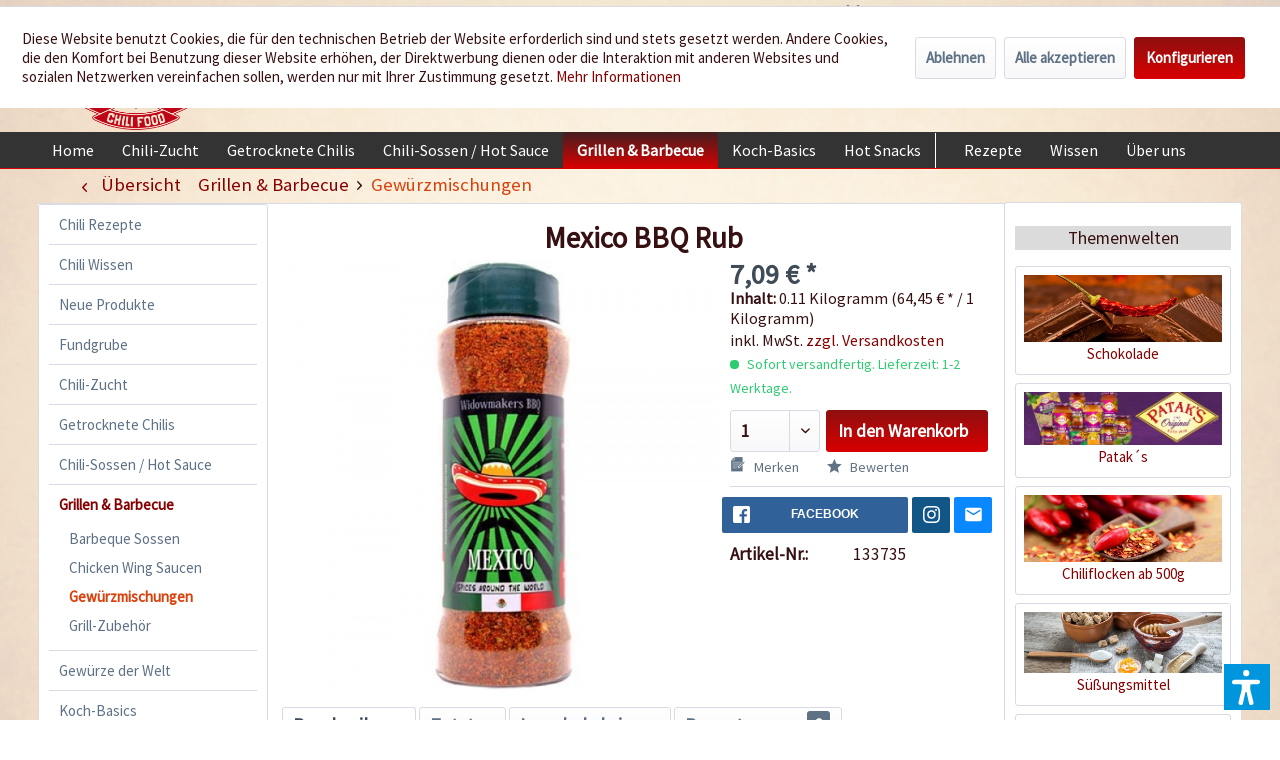

--- FILE ---
content_type: text/html; charset=UTF-8
request_url: https://www.chili-shop24.de/grillen-barbecue/gewuerzmischungen/12229/mexico-bbq-rub?c=400000000
body_size: 26170
content:
<!DOCTYPE html> <html class="no-js" lang="de" itemscope="itemscope" itemtype="https://schema.org/WebPage"> <head> <meta charset="utf-8"> <meta name="author" content="Chili Food" /> <meta name="robots" content="index,follow" /> <meta name="revisit-after" content="15 days" /> <meta name="keywords" content="BBQ, Barbecue, Rub, Gewürz, Gewürzmischung, Fleisch, Gemüse, Grill, grillen, Taco, Tacos" /> <meta name="description" content="Ein Rub, welches sich perfekt als Gewürzmischung für Tacos eignet." /> <meta property="og:type" content="product" /> <meta property="og:site_name" content="Chili Food" /> <meta property="og:url" content="https://www.chili-shop24.de/grillen-barbecue/gewuerzmischungen/12229/mexico-bbq-rub" /> <meta property="og:title" content="Mexico BBQ Rub" /> <meta property="og:description" content="Mexico BBQ Rub, perfekt f&amp;uuml;r alle Taco Liebhaber - handgemacht aus nat&amp;uuml;rlichen Zutaten. Diese Mischung erh&amp;auml;lt durch die Kombination…" /> <meta property="og:image" content="https://www.chili-shop24.de/media/image/cf/02/8a/Mexico_BBQ_Rub_1.jpg" /> <meta property="product:brand" content="Femundus GmbH" /> <meta property="product:price" content="7,09" /> <meta property="product:product_link" content="https://www.chili-shop24.de/grillen-barbecue/gewuerzmischungen/12229/mexico-bbq-rub" /> <meta name="twitter:card" content="product" /> <meta name="twitter:site" content="Chili Food" /> <meta name="twitter:title" content="Mexico BBQ Rub" /> <meta name="twitter:description" content="Mexico BBQ Rub, perfekt f&amp;uuml;r alle Taco Liebhaber - handgemacht aus nat&amp;uuml;rlichen Zutaten. Diese Mischung erh&amp;auml;lt durch die Kombination…" /> <meta name="twitter:image" content="https://www.chili-shop24.de/media/image/cf/02/8a/Mexico_BBQ_Rub_1.jpg" /> <meta itemprop="copyrightHolder" content="Chili Food" /> <meta itemprop="copyrightYear" content="2014" /> <meta itemprop="isFamilyFriendly" content="True" /> <meta itemprop="image" content="https://www.chili-shop24.de/media/image/5a/36/f8/logo_gross.png" /> <meta name="viewport" content="width=device-width, initial-scale=1.0"> <meta name="mobile-web-app-capable" content="yes"> <meta name="apple-mobile-web-app-title" content="Chili Food"> <meta name="apple-mobile-web-app-capable" content="yes"> <meta name="apple-mobile-web-app-status-bar-style" content="default"> <link rel="apple-touch-icon-precomposed" href="https://www.chili-shop24.de/media/image/a0/6c/09/logo_apple_180x180.png"> <link rel="shortcut icon" href="https://www.chili-shop24.de/media/unknown/d9/0c/f4/favicon.ico"> <meta name="msapplication-navbutton-color" content="#D9400B" /> <meta name="application-name" content="Chili Food" /> <meta name="msapplication-starturl" content="https://www.chili-shop24.de/" /> <meta name="msapplication-window" content="width=1024;height=768" /> <meta name="msapplication-TileImage" content="https://www.chili-shop24.de/media/image/df/56/c8/logo_win_150x150.png"> <meta name="msapplication-TileColor" content="#D9400B"> <meta name="theme-color" content="#D9400B" /> <link rel="canonical" href="https://www.chili-shop24.de/grillen-barbecue/gewuerzmischungen/12229/mexico-bbq-rub" /> <title itemprop="name">Mexico BBQ Rub - online bestellen bei chili-shop24.de </title> <link href="/web/cache/1752671958_3c069ee6dcf614834acdb35ad5bc2918.css" media="all" rel="stylesheet" type="text/css" /> <link type="text/css" media="all" rel="stylesheet" href="/engine/Shopware/Plugins/Local/Frontend/RezeptThemenVorschlag/Views/frontend/detail/css/receptThemeArticleSidebar.css" /> <script>var bilobaGtagjsConfig = window.bilobaGtagjsConfig = {"debug_mode_enabled":true,"respect_dnt":false,"enabled":true,"currentConsentManager":"shopwareCookieConsentManager","dataAttributeForCustomConsentManagers":null,"currency":"EUR","ga_id":"G-PFLCJ8B96L","gaw_id":"AW-1070149746","gaw_conversion_id":"AW-1070149746\/F9HRCILZ8q8aEPLgpP4D","enable_advanced_conversion_data":true,"ga_optout":true,"ga_anonymizeip":true,"google_business_vertical":"retail","cookie_note_mode":1,"show_cookie_note":true};</script> <script>
// Disable tracking if the opt-out cookie exists.
var gaDisableStr = 'ga-disable-G-PFLCJ8B96L';
if (document.cookie.indexOf(gaDisableStr + '=true') > -1) {
window[gaDisableStr] = true;
}
// Opt-out function
function gaOptout() {
document.cookie = gaDisableStr + '=true; expires=Thu, 31 Dec 2199 23:59:59 UTC; path=/';
window[gaDisableStr] = true;
}
var bilobaGoogleGtagjs = {
isCookieAllowed: function() {
// Check if third partie consent manager is used and return true
if((window.bilobaGtagjsConfig.currentConsentManager == "cookieBot") || (window.bilobaGtagjsConfig.currentConsentManager == "UserCentrics") || (window.bilobaGtagjsConfig.currentConsentManager == "CCM19") || (window.bilobaGtagjsConfig.currentConsentManager == "CMP") || (window.bilobaGtagjsConfig.currentConsentManager == "cookieFirst")) {
return true;
}
if(document.cookie.indexOf('cookieDeclined=1') !== -1) {
return false;
}
if(document.cookie.indexOf('allowCookie=1') !== -1) {
return true;
}
return document.cookie.indexOf('"name":"biloba_google_gtagjs","active":true') !== -1;
},
isDntValid: function() {
if(bilobaGtagjsConfig.respect_dnt == false) {
return true;
}
// check if dnt is available
if (window.doNotTrack || navigator.doNotTrack || navigator.msDoNotTrack) {
// check if dnt is active
if (window.doNotTrack == "1" || navigator.doNotTrack == "yes" || navigator.doNotTrack == "1" || navigator.msDoNotTrack == "1") {
return false;
}
}
return true;
},
isOptout: function() {
var gaDisableStr = 'ga-disable-' + bilobaGtagjsConfig.ga_id;
if (document.cookie.indexOf(gaDisableStr + '=true') > -1) {
return true;
}
return false;
},
shouldLoad: function() {
return this.isCookieAllowed() && this.isDntValid() && !this.isOptout();
},
loadJs: function(){
var script = document.createElement('script');
// Check if third party Consent Manager is used
if(window.bilobaGtagjsConfig.currentConsentManager == "cookieBot") {
// Set type to text/plain
script.setAttribute('type', 'text/plain');
// Check if expert mode has a value
if(window.bilobaGtagjsConfig.dataAttributeForCustomConsentManagers) {
// Set the dataattribute
script.setAttribute('data-cookieconsent', window.bilobaGtagjsConfig.dataAttributeForCustomConsentManagers);
}else {
// Set the default dataattribute to marketing
script.setAttribute('data-cookieconsent', 'marketing');
}
}else if(window.bilobaGtagjsConfig.currentConsentManager == "UserCentrics") {
// Set type to text/plain
script.setAttribute('type', 'text/plain');
// Check if expert mode has a value
if(window.bilobaGtagjsConfig.dataAttributeForCustomConsentManagers) {
// Set the dataattribute
script.setAttribute('data-usercentrics', window.bilobaGtagjsConfig.dataAttributeForCustomConsentManagers);
}else {
// Set the default dataattribute to marketing
script.setAttribute('data-usercentrics', 'Google Analytics');
}
// If we use CookieFirst
}else if(window.bilobaGtagjsConfig.currentConsentManager == "cookieFirst") {
// Set type to text/plain
script.setAttribute('type', 'text/plain');
// Check if expert mode has a value
if(window.bilobaGtagjsConfig.dataAttributeForCustomConsentManagers) {
// Set the dataattribute
script.setAttribute('data-cookiefirst-category', window.bilobaGtagjsConfig.dataAttributeForCustomConsentManagers);
}else {
// Set the default dataattribute to advertising
script.setAttribute('data-cookiefirst-category', 'advertising');
}
}else if(window.bilobaGtagjsConfig.currentConsentManager == "CCM19") {
// Set type to text/plain
script.setAttribute('type', 'text/x-ccm-loader');
}else if(window.bilobaGtagjsConfig.currentConsentManager == "CMP") {
// Set type to text/plain
script.setAttribute('type', 'text/plain');
// Set the dataattribute
script.setAttribute('data-cmp-vendor', "s26");
// Adding class name
script.setAttribute('class' , "cmplazyload");
}else {
script.setAttribute('type', 'text/javascript');
}
// script.setAttribute('type', 'text/javascript');
script.setAttribute('src', 'https://www.googletagmanager.com/gtag/js?id=' + (bilobaGtagjsConfig.ga_id ? bilobaGtagjsConfig.ga_id : bilobaGtagjsConfig.gaw_id));
document.getElementsByTagName('head')[0].appendChild(script);
},
// consent update event
consentGranted: function() {
gtag('consent', 'update', {
'ad_storage': 'granted',
'ad_user_data': 'granted',
'ad_personalization': 'granted',
'analytics_storage': 'granted'
});
},
isGA4ID: function() {
return bilobaGtagjsConfig.ga_id.startsWith("G");
}
};
window.dataLayer = window.dataLayer || [];
function gtag(){window.dataLayer.push(arguments)};
// LoadJS when the page is loading
if(bilobaGoogleGtagjs.shouldLoad()) {
if((((bilobaGtagjsConfig.ga_id !== '' && bilobaGtagjsConfig.ga_id !== null ) && (bilobaGtagjsConfig.gaw_id !== '' && bilobaGtagjsConfig.gaw_id !== null ))
|| ((bilobaGtagjsConfig.ga_id !== '' && bilobaGtagjsConfig.ga_id !== null )
|| (bilobaGtagjsConfig.gaw_id !== '' && bilobaGtagjsConfig.gaw_id !== null ))) && !bilobaGoogleGtagjs.isOptout()) {
bilobaGoogleGtagjs.loadJs();
}
gtag('consent', 'update', {
'ad_storage': 'granted',
'ad_user_data': 'granted',
'ad_personalization': 'granted',
'analytics_storage': 'granted'
});
}else {
// If Cookie consent is given update storages
gtag('consent', 'default', {
'ad_storage': 'denied',
'ad_user_data': 'denied',
'ad_personalization': 'denied',
'analytics_storage': 'denied'
});
}
gtag('js', new Date());
gtag('config', 'AW-1070149746', {'allow_enhanced_conversions': true, 'send_page_view': false});gtag('config', 'G-PFLCJ8B96L', {'anonymize_ip': true, 'send_page_view': false, 'debug_mode': true});
gtag('event', 'view_item', {
"currency": "EUR",
"items": [{
"item_id": "133735",
"item_name": "Mexico BBQ Rub",
"item_brand": "Femundus GmbH",
"item_category": "Gewürzmischungen",
"quantity": 1,
"price":  7.09,
"google_business_vertical": "retail",
}]
});
</script> <script>var dv_accessibility_options = {"language":"de","standardToolPosition":4,"filters":{"height":"","displayBlock":".cart--amount,.cart--display,.cart--quantity","lineHeight":".account--display,.filter-panel--title,.navigation--signin-btn,.cart--amount,.cookie-permission--decline-button,.cookie-permission--configure-button,.cart--display","wrapInput":".main-search--form"},"enabledModules":{"keyboardNav":"1","contrast":"1","highlightLinks":"1","biggerText":"1","textSpacing":"1","legibleFonts":"1","bigCursor":"1","readingGuide":"1","tooltips":"1","pauseAnimations":"1"},"enableResetButton":"1","enablePageStructureButton":"1","enablePositionButton":"1","moduleKeyboardNav":{"frameColor":"#ff0000"},"moduleContrast":{"useInverseColors":"1","useDarkContrast":"1","useLightContrast":"1","useDesaturate":"1"},"moduleHighlightLinks":{"color":"#ffff00","background":"#00d1113a","highlightColor":"#000000"},"moduleLegibleFonts":["dvaccess-legible-fonts","dvaccess-legible-fonts-1"],"moduleBigCursor":{"imageURL":"[data-uri]"},"moduleReadingGuide":{"color":"#ff0000","background":"#000000","readingGuideColor":"#ff0000"},"snippets":{"copyright":"powered by <a href=https://designverign.de target=_blank rel=noopener title=designverign>designverign</a>","app.toggle.label":"Accessibility Tool ausklappen","menu.title":"Barrierefrei Hilfswerkzeuge","menu.button.move":"Icon verschieben","menu.button.page-structure":"Seiten-Struktur","menu.button.reset":"Zur\u00fccksetzen","menu.header.headers":"\u00dcberschriften","menu.header.landmarks":"Landmarks","menu.header.links":"Links","menu.position.left-top":"links oben","menu.position.left-center":"links zentriert","menu.position.left-bottom":"links unten","menu.position.right-top":"rechts oben","menu.position.right-center":"rechts mitte","menu.position.right-bottom":"rechts unten","menu.position.center-top":"mitte oben","menu.position.center-bottom":"mitte unten","module.button.bigger-text":"Gr\u00f6\u00dferer Text","module.button.bigger-text.0":"Gr\u00f6\u00dferer Text","module.button.bigger-text.1":"Gr\u00f6\u00dferer Text","module.button.bigger-text.2":"Gr\u00f6\u00dferer Text","module.button.bigger-text.3":"Gr\u00f6\u00dferer Text","module.button.cursor":"Mauszeiger","module.button.cursor.0":"Gro\u00dfer Mauszeiger","module.button.contrast":"Kontrast +","module.button.contrast.0":"Invertierte Farben","module.button.contrast.1":"Dunkler Kontrast","module.button.contrast.2":"Heller Kontrast","module.button.contrast.3":"Schwarz-Wei\u00df","module.button.highlight-links":"Links hervorheben","module.button.keyboard-nav":"Navigation per Tab-Taste","module.button.legible-fonts":"Schriftart","module.button.legible-fonts.0":"Lesbare Schriftart","module.button.legible-fonts.1":"Legasthenie freundlich","module.button.pause-animations":"Animationen pausieren","module.button.pause-animations.0":"Animationen abspielen","module.button.reading-guide":"Lese-F\u00fchrung","module.button.reading-guide.0":"Lese-F\u00fchrung","module.button.reading-guide.1":"Lese-F\u00fchrung","module.button.reading-guide.modal-title":"Hinweis","module.button.reading-guide.modal-text":"Tippen Sie kurz auf dem Bildschirm um die Lesef\u00fchrung auszurichten.","module.button.reading-guide.modal-button-text":"Verstanden","module.button.text-spacing":"Zeichen-Abstand","module.button.text-spacing.0":"Kleiner Abstand","module.button.text-spacing.1":"Moderater Abstand","module.button.text-spacing.2":"Gro\u00dfer Abstand","module.button.tooltips":"Zus\u00e4tzliche Beschreibung"}};</script> <link href="/custom/plugins/VerignDvAccessibility/Resources/public/css/dvaccess.min.css" media="all" rel="stylesheet" type="text/css" /> <link href="/custom/plugins/VerignDvAccessibility/Resources/public/css/shopwareaccess.css" media="all" rel="stylesheet" type="text/css" /> <script type="text/javascript" src="//static.criteo.net/js/ld/ld.js" async="async"></script> <script type="text/javascript">
window.criteo_q = window.criteo_q || [];
var deviceType = /iPad/.test(navigator.userAgent) ? "t" : /Mobile|iP(hone|od)|Android|BlackBerry|IEMobile|Silk/.test(navigator.userAgent) ? "m" : "d";
window.criteo_q.push(
{ event: "setAccount", account: 26840 },
{ event: "setSiteType", type: deviceType },
{ event: "viewItem", product: "133735" }
);
</script> </head> <body class="is--ctl-detail is--act-index is--swkwe-buy is--sidebar-detail" > <input type="hidden" name="sBitGlobalCurrency" value="EUR"/> <input type="hidden" name="sGoogleBussinessVertical" value="retail"/> <div class="page-wrap"> <noscript class="noscript-main"> <div class="alert is--warning"> <div class="alert--icon"> <i class="icon--element icon--warning"></i> </div> <div class="alert--content"> Um Chili&#x20;Food in vollem Umfang nutzen zu k&ouml;nnen, empfehlen wir Ihnen Javascript in Ihrem Browser zu aktiveren. </div> </div> </noscript> <header class="header-main"> <div class="top-bar"> <div class="container block-group"> <nav class="top-bar--navigation block" role="menubar">  <div class="top-bar--language navigation--entry"> <form method="post" class="language--form"> <div class="field--select"> <div class="language--flag de_DE">Deutsch</div> <select name="__shop" class="language--select-2" onchange="if (this.value) window.location.href=this.value"> <option value="https://www.chili-shop24.de" selected="selected">Deutsch</option> <option value="https://www.chili-shop24.com" >Englisch</option> <option value="https://www.piment-shop.fr" >Französisch</option> <option value="https://www.peperoncino-shop.it" >Italienisch</option> <option value="https://www.chili-sklep.pl" >Polnisch</option> <option value="https://www.tienda-chiles.es" >Spanisch</option> </select> </div> </form> </div>  <div class="navigation--entry entry--service has--drop-down" role="menuitem" aria-haspopup="true" data-drop-down-menu="true"> <i class="icon--service"></i> Service/Hilfe <ul class="service--list is--rounded" role="menu"> <li class="service--entry" role="menuitem"> <a class="service--link" href="https://www.chili-shop24.de/kontakt" title="Kontakt" target="_self"> Kontakt </a> </li> <li class="service--entry" role="menuitem"> <a class="service--link" href="https://www.chili-shop24.de/versand-und-zahlungsbedingungen" title="Versand und Zahlungsbedingungen" > Versand und Zahlungsbedingungen </a> </li> <li class="service--entry" role="menuitem"> <a class="service--link" href="https://www.chili-shop24.de/haendlerinformationen" title="Händlerinformationen" > Händlerinformationen </a> </li> <li class="service--entry" role="menuitem"> <a class="service--link" href="https://www.chili-shop24.de/sicherheit-und-datenschutz" title="Sicherheit und Datenschutz" > Sicherheit und Datenschutz </a> </li> <li class="service--entry" role="menuitem"> <a class="service--link" href="https://www.chili-shop24.de/custom/index/sCustom/4" title="AGB" target="_self"> AGB </a> </li> <li class="service--entry" role="menuitem"> <a class="service--link" href="https://www.chili-shop24.de/widerrufsrecht" title="Widerrufsrecht" > Widerrufsrecht </a> </li> <li class="service--entry" role="menuitem"> <a class="service--link" href="https://www.chili-shop24.de/custom/index/sCustom/63" title="Bankverbindung" > Bankverbindung </a> </li> <li class="service--entry" role="menuitem"> <a class="service--link" href="https://www.chili-shop24.de/custom/index/sCustom/3" title="Impressum" target="_self"> Impressum </a> </li> <li class="service--entry" role="menuitem"> <a class="service--link" href="https://www.chili-shop24.de/Sitemap" title="Sitemap" target="_self"> Sitemap </a> </li> </ul> </div> <div class="navigation--entry entry--dealer-login" role="menuitem"> <a href="/haendler" target="_self" rel="nofollow" title="Sie sind H&auml;ndler oder kommen aus dem Gastrobereich? Dann sind Sie hier richtig." >H&auml;ndler und Gastrobereich</a> </div> </nav> </div> </div> <div class="container header--navigation"> <div class="logo-main block-group" role="banner"> <div class="logo--shop block"> <a class="logo--link" href="https://www.chili-shop24.de/" title="Chili Food - zur Startseite wechseln"> <picture> <source srcset="https://www.chili-shop24.de/media/image/5a/36/f8/logo_gross.png" media="(min-width: 78.75em)"> <source srcset="https://www.chili-shop24.de/media/image/e0/e9/70/logo_tablet.png" media="(min-width: 64em)"> <source srcset="https://www.chili-shop24.de/media/image/e0/e9/70/logo_tablet.png" media="(min-width: 48em)"> <img srcset="https://www.chili-shop24.de/media/image/bf/cd/b4/logo_smart.png" alt="Chili Food - zur Startseite wechseln" /> </picture> </a> <div class="site-slogan">Wir w&uuml;rzen Ihr Leben</div> </div> </div> <nav class="shop--navigation block-group"> <ul class="navigation--list block-group" role="menubar"> <li class="navigation--entry entry--menu-left" role="menuitem"> <a class="entry--link entry--trigger btn is--icon-left" href="#offcanvas--left" data-offcanvas="true" data-offCanvasSelector=".sidebar-main" aria-label="Menü"> <i class="icon--menu"></i> Menü </a> </li> <li class="navigation--entry entry--search" role="menuitem" data-search="true" aria-haspopup="true" data-minLength="3"> <a class="btn entry--link entry--trigger" href="#show-hide--search" title="Suche anzeigen / schließen" aria-label="Suche anzeigen / schließen"> <i class="icon--search"></i> <span class="search--display">Suchen</span> </a> <form action="/search" method="get" class="main-search--form"> <input type="search" name="sSearch" aria-label="Suchbegriff..." class="main-search--field" autocomplete="off" autocapitalize="off" placeholder="Suchbegriff..." maxlength="30" /> <button type="submit" class="main-search--button" aria-label="Suchen"> <i class="icon--search"></i> <span class="main-search--text">Suchen</span> </button> <div class="form--ajax-loader">&nbsp;</div> </form> <div class="main-search--results"></div> </li>  <li class="navigation--entry entry--notepad" role="menuitem"> <a href="https://www.chili-shop24.de/note" title="Merkzettel" aria-label="Merkzettel" class="btn"> <i class="icon--heart"></i> </a> </li> <li class="navigation--entry entry--account" role="menuitem" data-offcanvas="true" data-offCanvasSelector=".account--dropdown-navigation"> <a href="https://www.chili-shop24.de/account" title="Mein Konto" aria-label="Mein Konto" class="btn is--icon-left entry--link account--link"> <i class="icon--account"></i> <span class="account--display"> Mein Konto </span> </a> </li> <li class="navigation--entry entry--cart" role="menuitem"> <a class="btn is--icon-left cart--link" href="https://www.chili-shop24.de/checkout/cart" title="Warenkorb" aria-label="Warenkorb"> <span class="cart--display"> Warenkorb </span> <span class="badge is--primary is--minimal cart--quantity is--hidden">0</span> <i class="icon--basket"></i> <span class="cart--amount"> 0,00&nbsp;&euro; * </span> </a> <div class="ajax-loader">&nbsp;</div> </li>  </ul> </nav> <div class="HeaderContactInfos"><i class="icon--phone"></i> +49 (0) 6322-989482 | Mo. - Fr. 9h - 14h</div> <div class="container--ajax-cart" data-collapse-cart="true" data-displayMode="offcanvas"></div> </div> </header> <nav class="navigation-main navigation-recept--theme"> <div class="container" data-menu-scroller="true" data-listSelector=".navigation--list.container" data-viewPortSelector=".navigation--list-wrapper"> <div class="navigation--list-wrapper"> <ul class="navigation--list container" role="menubar" itemscope="itemscope" itemtype="http://schema.org/SiteNavigationElement"> <li class="navigation--entry is--home" role="menuitem"><a class="navigation--link is--first" href="https://www.chili-shop24.de/" title="Home" itemprop="url"><span itemprop="name">Home</span></a></li><li class="navigation--entry" role="menuitem"><a class="navigation--link" href="https://www.chili-shop24.de/chili-zucht/" title="Chili-Zucht" itemprop="url"><span itemprop="name">Chili-Zucht</span></a></li><li class="navigation--entry" role="menuitem"><a class="navigation--link" href="https://www.chili-shop24.de/getrocknete-chilis/" title="Getrocknete Chilis" itemprop="url"><span itemprop="name">Getrocknete Chilis</span></a></li><li class="navigation--entry" role="menuitem"><a class="navigation--link" href="https://www.chili-shop24.de/chili-sossen-hot-sauce/" title="Chili-Sossen / Hot Sauce" itemprop="url"><span itemprop="name">Chili-Sossen / Hot Sauce</span></a></li><li class="navigation--entry is--active" role="menuitem"><a class="navigation--link is--active" href="https://www.chili-shop24.de/grillen-barbecue/" title="Grillen & Barbecue" itemprop="url"><span itemprop="name">Grillen & Barbecue</span></a></li><li class="navigation--entry" role="menuitem"><a class="navigation--link" href="https://www.chili-shop24.de/koch-basics/" title="Koch-Basics" itemprop="url"><span itemprop="name">Koch-Basics</span></a></li><li class="navigation--entry" role="menuitem"><a class="navigation--link" href="https://www.chili-shop24.de/hot-snacks/" title="Hot Snacks" itemprop="url"><span itemprop="name">Hot Snacks</span></a></li><div class="menu_recepts_themes_test"><li class="navigation--entry" role="menuitem"><a class="navigation--link is--recept" href="/chili-rezepte/" title="Rezepte " target="_parent"><span itemprop="name">Rezepte </span></a></li><li class="navigation--entry" role="menuitem"><a class="navigation--link is--recept" href="/chili-wissen/" title="Wissen" target="_parent"><span itemprop="name">Wissen</span></a></li><li class="navigation--entry" role="menuitem"><a class="navigation--link is--recept" href="/die-chili-food-story" title="Über uns" "><span itemprop="name">Über uns</span></a></li></div> </ul> </div> </div> </nav> <section class="content-main container block-group"> <nav class="content--breadcrumb block"> <a class="breadcrumb--button breadcrumb--link" href="https://www.chili-shop24.de/grillen-barbecue/gewuerzmischungen/" title="Übersicht"> <i class="icon--arrow-left"></i> <span class="breadcrumb--title">Übersicht</span> </a> <ul class="breadcrumb--list" role="menu" itemscope itemtype="https://schema.org/BreadcrumbList"> <li role="menuitem" class="breadcrumb--entry" itemprop="itemListElement" itemscope itemtype="https://schema.org/ListItem"> <a class="breadcrumb--link" href="https://www.chili-shop24.de/grillen-barbecue/" title="Grillen &amp; Barbecue" itemprop="item"> <link itemprop="url" href="https://www.chili-shop24.de/grillen-barbecue/" /> <span class="breadcrumb--title" itemprop="name">Grillen & Barbecue</span> </a> <meta itemprop="position" content="0" /> </li> <li role="none" class="breadcrumb--separator"> <i class="icon--arrow-right"></i> </li> <li role="menuitem" class="breadcrumb--entry is--active" itemprop="itemListElement" itemscope itemtype="https://schema.org/ListItem"> <a class="breadcrumb--link" href="https://www.chili-shop24.de/grillen-barbecue/gewuerzmischungen/" title="Gewürzmischungen" itemprop="item"> <link itemprop="url" href="https://www.chili-shop24.de/grillen-barbecue/gewuerzmischungen/" /> <span class="breadcrumb--title" itemprop="name">Gewürzmischungen</span> </a> <meta itemprop="position" content="1" /> </li> </ul> </nav> <nav class="product--navigation"> <a href="#" class="navigation--link link--prev"> <div class="link--prev-button"> <span class="link--prev-inner">Zurück</span> </div> <div class="image--wrapper"> <div class="image--container"></div> </div> </a> <a href="#" class="navigation--link link--next"> <div class="link--next-button"> <span class="link--next-inner">Vor</span> </div> <div class="image--wrapper"> <div class="image--container"></div> </div> </a> </nav> <div class="content-main--inner"> <div id='cookie-consent' class='off-canvas is--left block-transition' data-cookie-consent-manager='true'> <div class='cookie-consent--header cookie-consent--close'> Cookie-Einstellungen <i class="icon--arrow-right"></i> </div> <div class='cookie-consent--description'> Diese Website benutzt Cookies, die für den technischen Betrieb der Website erforderlich sind und stets gesetzt werden. Andere Cookies, die den Komfort bei Benutzung dieser Website erhöhen, der Direktwerbung dienen oder die Interaktion mit anderen Websites und sozialen Netzwerken vereinfachen sollen, werden nur mit Ihrer Zustimmung gesetzt. </div> <div class='cookie-consent--configuration'> <div class='cookie-consent--configuration-header'> <div class='cookie-consent--configuration-header-text'>Konfiguration</div> </div> <div class='cookie-consent--configuration-main'> <div class='cookie-consent--group'> <input type="hidden" class="cookie-consent--group-name" value="technical" /> <label class="cookie-consent--group-state cookie-consent--state-input cookie-consent--required"> <input type="checkbox" name="technical-state" class="cookie-consent--group-state-input" disabled="disabled" checked="checked"/> <span class="cookie-consent--state-input-element"></span> </label> <div class='cookie-consent--group-title' data-collapse-panel='true' data-contentSiblingSelector=".cookie-consent--group-container"> <div class="cookie-consent--group-title-label cookie-consent--state-label"> Technisch erforderlich </div> <span class="cookie-consent--group-arrow is-icon--right"> <i class="icon--arrow-right"></i> </span> </div> <div class='cookie-consent--group-container'> <div class='cookie-consent--group-description'> Diese Cookies sind für die Grundfunktionen des Shops notwendig. </div> <div class='cookie-consent--cookies-container'> <div class='cookie-consent--cookie'> <input type="hidden" class="cookie-consent--cookie-name" value="cookieDeclined" /> <label class="cookie-consent--cookie-state cookie-consent--state-input cookie-consent--required"> <input type="checkbox" name="cookieDeclined-state" class="cookie-consent--cookie-state-input" disabled="disabled" checked="checked" /> <span class="cookie-consent--state-input-element"></span> </label> <div class='cookie--label cookie-consent--state-label'> "Alle Cookies ablehnen" Cookie </div> </div> <div class='cookie-consent--cookie'> <input type="hidden" class="cookie-consent--cookie-name" value="allowCookie" /> <label class="cookie-consent--cookie-state cookie-consent--state-input cookie-consent--required"> <input type="checkbox" name="allowCookie-state" class="cookie-consent--cookie-state-input" disabled="disabled" checked="checked" /> <span class="cookie-consent--state-input-element"></span> </label> <div class='cookie--label cookie-consent--state-label'> "Alle Cookies annehmen" Cookie </div> </div> <div class='cookie-consent--cookie'> <input type="hidden" class="cookie-consent--cookie-name" value="shop" /> <label class="cookie-consent--cookie-state cookie-consent--state-input cookie-consent--required"> <input type="checkbox" name="shop-state" class="cookie-consent--cookie-state-input" disabled="disabled" checked="checked" /> <span class="cookie-consent--state-input-element"></span> </label> <div class='cookie--label cookie-consent--state-label'> Ausgewählter Shop </div> </div> <div class='cookie-consent--cookie'> <input type="hidden" class="cookie-consent--cookie-name" value="csrf_token" /> <label class="cookie-consent--cookie-state cookie-consent--state-input cookie-consent--required"> <input type="checkbox" name="csrf_token-state" class="cookie-consent--cookie-state-input" disabled="disabled" checked="checked" /> <span class="cookie-consent--state-input-element"></span> </label> <div class='cookie--label cookie-consent--state-label'> CSRF-Token </div> </div> <div class='cookie-consent--cookie'> <input type="hidden" class="cookie-consent--cookie-name" value="cookiePreferences" /> <label class="cookie-consent--cookie-state cookie-consent--state-input cookie-consent--required"> <input type="checkbox" name="cookiePreferences-state" class="cookie-consent--cookie-state-input" disabled="disabled" checked="checked" /> <span class="cookie-consent--state-input-element"></span> </label> <div class='cookie--label cookie-consent--state-label'> Cookie-Einstellungen </div> </div> <div class='cookie-consent--cookie'> <input type="hidden" class="cookie-consent--cookie-name" value="x-cache-context-hash" /> <label class="cookie-consent--cookie-state cookie-consent--state-input cookie-consent--required"> <input type="checkbox" name="x-cache-context-hash-state" class="cookie-consent--cookie-state-input" disabled="disabled" checked="checked" /> <span class="cookie-consent--state-input-element"></span> </label> <div class='cookie--label cookie-consent--state-label'> Individuelle Preise </div> </div> <div class='cookie-consent--cookie'> <input type="hidden" class="cookie-consent--cookie-name" value="nocache" /> <label class="cookie-consent--cookie-state cookie-consent--state-input cookie-consent--required"> <input type="checkbox" name="nocache-state" class="cookie-consent--cookie-state-input" disabled="disabled" checked="checked" /> <span class="cookie-consent--state-input-element"></span> </label> <div class='cookie--label cookie-consent--state-label'> Kundenspezifisches Caching </div> </div> <div class='cookie-consent--cookie'> <input type="hidden" class="cookie-consent--cookie-name" value="paypal-cookies" /> <label class="cookie-consent--cookie-state cookie-consent--state-input cookie-consent--required"> <input type="checkbox" name="paypal-cookies-state" class="cookie-consent--cookie-state-input" disabled="disabled" checked="checked" /> <span class="cookie-consent--state-input-element"></span> </label> <div class='cookie--label cookie-consent--state-label'> PayPal-Zahlungen </div> </div> <div class='cookie-consent--cookie'> <input type="hidden" class="cookie-consent--cookie-name" value="session" /> <label class="cookie-consent--cookie-state cookie-consent--state-input cookie-consent--required"> <input type="checkbox" name="session-state" class="cookie-consent--cookie-state-input" disabled="disabled" checked="checked" /> <span class="cookie-consent--state-input-element"></span> </label> <div class='cookie--label cookie-consent--state-label'> Session </div> </div> <div class='cookie-consent--cookie'> <input type="hidden" class="cookie-consent--cookie-name" value="dvaccess_settings" /> <label class="cookie-consent--cookie-state cookie-consent--state-input cookie-consent--required"> <input type="checkbox" name="dvaccess_settings-state" class="cookie-consent--cookie-state-input" disabled="disabled" checked="checked" /> <span class="cookie-consent--state-input-element"></span> </label> <div class='cookie--label cookie-consent--state-label'> Speichert Barrierefrei Einstellungen </div> </div> <div class='cookie-consent--cookie'> <input type="hidden" class="cookie-consent--cookie-name" value="currency" /> <label class="cookie-consent--cookie-state cookie-consent--state-input cookie-consent--required"> <input type="checkbox" name="currency-state" class="cookie-consent--cookie-state-input" disabled="disabled" checked="checked" /> <span class="cookie-consent--state-input-element"></span> </label> <div class='cookie--label cookie-consent--state-label'> Währungswechsel </div> </div> </div> </div> </div> <div class='cookie-consent--group'> <input type="hidden" class="cookie-consent--group-name" value="comfort" /> <label class="cookie-consent--group-state cookie-consent--state-input"> <input type="checkbox" name="comfort-state" class="cookie-consent--group-state-input"/> <span class="cookie-consent--state-input-element"></span> </label> <div class='cookie-consent--group-title' data-collapse-panel='true' data-contentSiblingSelector=".cookie-consent--group-container"> <div class="cookie-consent--group-title-label cookie-consent--state-label"> Komfortfunktionen </div> <span class="cookie-consent--group-arrow is-icon--right"> <i class="icon--arrow-right"></i> </span> </div> <div class='cookie-consent--group-container'> <div class='cookie-consent--group-description'> Diese Cookies werden genutzt um das Einkaufserlebnis noch ansprechender zu gestalten, beispielsweise für die Wiedererkennung des Besuchers. </div> <div class='cookie-consent--cookies-container'> <div class='cookie-consent--cookie'> <input type="hidden" class="cookie-consent--cookie-name" value="acrisCookie" /> <label class="cookie-consent--cookie-state cookie-consent--state-input"> <input type="checkbox" name="acrisCookie-state" class="cookie-consent--cookie-state-input" /> <span class="cookie-consent--state-input-element"></span> </label> <div class='cookie--label cookie-consent--state-label'> Matches only with "acrisCookie" </div> </div> <div class='cookie-consent--cookie'> <input type="hidden" class="cookie-consent--cookie-name" value="sUniqueID" /> <label class="cookie-consent--cookie-state cookie-consent--state-input"> <input type="checkbox" name="sUniqueID-state" class="cookie-consent--cookie-state-input" /> <span class="cookie-consent--state-input-element"></span> </label> <div class='cookie--label cookie-consent--state-label'> Merkzettel </div> </div> </div> </div> </div> <div class='cookie-consent--group'> <input type="hidden" class="cookie-consent--group-name" value="statistics" /> <label class="cookie-consent--group-state cookie-consent--state-input"> <input type="checkbox" name="statistics-state" class="cookie-consent--group-state-input"/> <span class="cookie-consent--state-input-element"></span> </label> <div class='cookie-consent--group-title' data-collapse-panel='true' data-contentSiblingSelector=".cookie-consent--group-container"> <div class="cookie-consent--group-title-label cookie-consent--state-label"> Statistik & Tracking </div> <span class="cookie-consent--group-arrow is-icon--right"> <i class="icon--arrow-right"></i> </span> </div> <div class='cookie-consent--group-container'> <div class='cookie-consent--cookies-container'> <div class='cookie-consent--cookie'> <input type="hidden" class="cookie-consent--cookie-name" value="awin" /> <label class="cookie-consent--cookie-state cookie-consent--state-input"> <input type="checkbox" name="awin-state" class="cookie-consent--cookie-state-input" /> <span class="cookie-consent--state-input-element"></span> </label> <div class='cookie--label cookie-consent--state-label'> AWIN Affiliate Marketing </div> </div> <div class='cookie-consent--cookie'> <input type="hidden" class="cookie-consent--cookie-name" value="x-ua-device" /> <label class="cookie-consent--cookie-state cookie-consent--state-input"> <input type="checkbox" name="x-ua-device-state" class="cookie-consent--cookie-state-input" /> <span class="cookie-consent--state-input-element"></span> </label> <div class='cookie--label cookie-consent--state-label'> Endgeräteerkennung </div> </div> <div class='cookie-consent--cookie'> <input type="hidden" class="cookie-consent--cookie-name" value="biloba_google_gtagjs" /> <label class="cookie-consent--cookie-state cookie-consent--state-input"> <input type="checkbox" name="biloba_google_gtagjs-state" class="cookie-consent--cookie-state-input" /> <span class="cookie-consent--state-input-element"></span> </label> <div class='cookie--label cookie-consent--state-label'> Google Analytics / AdWords </div> </div> <div class='cookie-consent--cookie'> <input type="hidden" class="cookie-consent--cookie-name" value="partner" /> <label class="cookie-consent--cookie-state cookie-consent--state-input"> <input type="checkbox" name="partner-state" class="cookie-consent--cookie-state-input" /> <span class="cookie-consent--state-input-element"></span> </label> <div class='cookie--label cookie-consent--state-label'> Partnerprogramm </div> </div> </div> </div> </div> </div> </div> <div class="cookie-consent--save"> <input class="cookie-consent--save-button btn is--primary" type="button" value="Einstellungen speichern" /> </div> </div> <aside class="sidebar-main off-canvas"> <div class="navigation--smartphone"> <ul class="navigation--list "> <li class="navigation--entry entry--close-off-canvas"> <a href="#close-categories-menu" title="Menü schließen" class="navigation--link"> Menü schließen <i class="icon--arrow-right"></i> </a> </li> </ul> <div class="mobile--switches">  <div class="top-bar--language navigation--entry"> <form method="post" class="language--form"> <div class="field--select"> <div class="language--flag de_DE">Deutsch</div> <select name="__shop" class="language--select-2" onchange="if (this.value) window.location.href=this.value"> <option value="https://www.chili-shop24.de" selected="selected">Deutsch</option> <option value="https://www.chili-shop24.com" >Englisch</option> <option value="https://www.piment-shop.fr" >Französisch</option> <option value="https://www.peperoncino-shop.it" >Italienisch</option> <option value="https://www.chili-sklep.pl" >Polnisch</option> <option value="https://www.tienda-chiles.es" >Spanisch</option> </select> </div> </form> </div>  </div> </div> <div class="sidebar--categories-wrapper" data-subcategory-nav="true" data-mainCategoryId="3" data-categoryId="16" data-fetchUrl="/widgets/listing/getCategory/categoryId/16"> <div class="categories--headline navigation--headline"> Kategorien </div> <div class="sidebar--categories-navigation"> <ul class="sidebar--navigation categories--navigation navigation--list is--drop-down is--level0 is--rounded" role="menu"> <li class="navigation--entry has--sub-children" role="menuitem"> <a class="navigation--link link--go-forward" href="https://www.chili-shop24.de/chili-rezepte/" data-categoryId="108" data-fetchUrl="/widgets/listing/getCategory/categoryId/108" title="Chili Rezepte"> Chili Rezepte <span class="is--icon-right"> <i class="icon--arrow-right"></i> </span> </a> </li> <li class="navigation--entry has--sub-children" role="menuitem"> <a class="navigation--link link--go-forward" href="https://www.chili-shop24.de/chili-wissen/" data-categoryId="109" data-fetchUrl="/widgets/listing/getCategory/categoryId/109" title="Chili Wissen"> Chili Wissen <span class="is--icon-right"> <i class="icon--arrow-right"></i> </span> </a> </li> <li class="navigation--entry" role="menuitem"> <a class="navigation--link" href="https://www.chili-shop24.de/neue-produkte/" data-categoryId="32" data-fetchUrl="/widgets/listing/getCategory/categoryId/32" title="Neue Produkte"> Neue Produkte </a> </li> <li class="navigation--entry" role="menuitem"> <a class="navigation--link" href="https://www.chili-shop24.de/fundgrube/" data-categoryId="950" data-fetchUrl="/widgets/listing/getCategory/categoryId/950" title="Fundgrube"> Fundgrube </a> </li> <li class="navigation--entry has--sub-children" role="menuitem"> <a class="navigation--link link--go-forward" href="https://www.chili-shop24.de/chili-zucht/" data-categoryId="63" data-fetchUrl="/widgets/listing/getCategory/categoryId/63" title="Chili-Zucht"> Chili-Zucht <span class="is--icon-right"> <i class="icon--arrow-right"></i> </span> </a> </li> <li class="navigation--entry has--sub-children" role="menuitem"> <a class="navigation--link link--go-forward" href="https://www.chili-shop24.de/getrocknete-chilis/" data-categoryId="251" data-fetchUrl="/widgets/listing/getCategory/categoryId/251" title="Getrocknete Chilis"> Getrocknete Chilis <span class="is--icon-right"> <i class="icon--arrow-right"></i> </span> </a> </li> <li class="navigation--entry has--sub-children" role="menuitem"> <a class="navigation--link link--go-forward" href="https://www.chili-shop24.de/chili-sossen-hot-sauce/" data-categoryId="5" data-fetchUrl="/widgets/listing/getCategory/categoryId/5" title="Chili-Sossen / Hot Sauce"> Chili-Sossen / Hot Sauce <span class="is--icon-right"> <i class="icon--arrow-right"></i> </span> </a> </li> <li class="navigation--entry is--active has--sub-categories has--sub-children" role="menuitem"> <a class="navigation--link is--active has--sub-categories link--go-forward" href="https://www.chili-shop24.de/grillen-barbecue/" data-categoryId="7" data-fetchUrl="/widgets/listing/getCategory/categoryId/7" title="Grillen &amp; Barbecue"> Grillen & Barbecue <span class="is--icon-right"> <i class="icon--arrow-right"></i> </span> </a> <ul class="sidebar--navigation categories--navigation navigation--list is--level1 is--rounded" role="menu"> <li class="navigation--entry" role="menuitem"> <a class="navigation--link" href="https://www.chili-shop24.de/grillen-barbecue/barbeque-sossen/" data-categoryId="17" data-fetchUrl="/widgets/listing/getCategory/categoryId/17" title="Barbeque Sossen"> Barbeque Sossen </a> </li> <li class="navigation--entry" role="menuitem"> <a class="navigation--link" href="https://www.chili-shop24.de/grillen-barbecue/chicken-wing-saucen/" data-categoryId="10" data-fetchUrl="/widgets/listing/getCategory/categoryId/10" title="Chicken Wing Saucen"> Chicken Wing Saucen </a> </li> <li class="navigation--entry is--active" role="menuitem"> <a class="navigation--link is--active" href="https://www.chili-shop24.de/grillen-barbecue/gewuerzmischungen/" data-categoryId="16" data-fetchUrl="/widgets/listing/getCategory/categoryId/16" title="Gewürzmischungen"> Gewürzmischungen </a> </li> <li class="navigation--entry" role="menuitem"> <a class="navigation--link" href="https://www.chili-shop24.de/grillen-barbecue/grill-zubehoer/" data-categoryId="331" data-fetchUrl="/widgets/listing/getCategory/categoryId/331" title="Grill-Zubehör"> Grill-Zubehör </a> </li> </ul> </li> <li class="navigation--entry has--sub-children" role="menuitem"> <a class="navigation--link link--go-forward" href="https://www.chili-shop24.de/gewuerze-der-welt/" data-categoryId="94" data-fetchUrl="/widgets/listing/getCategory/categoryId/94" title="Gewürze der Welt"> Gewürze der Welt <span class="is--icon-right"> <i class="icon--arrow-right"></i> </span> </a> </li> <li class="navigation--entry has--sub-children" role="menuitem"> <a class="navigation--link link--go-forward" href="https://www.chili-shop24.de/koch-basics/" data-categoryId="52" data-fetchUrl="/widgets/listing/getCategory/categoryId/52" title="Koch-Basics"> Koch-Basics <span class="is--icon-right"> <i class="icon--arrow-right"></i> </span> </a> </li> <li class="navigation--entry has--sub-children" role="menuitem"> <a class="navigation--link link--go-forward" href="https://www.chili-shop24.de/dips-salsa-chutney/" data-categoryId="3697" data-fetchUrl="/widgets/listing/getCategory/categoryId/3697" title="Dips, Salsa &amp; Chutney"> Dips, Salsa & Chutney <span class="is--icon-right"> <i class="icon--arrow-right"></i> </span> </a> </li> <li class="navigation--entry has--sub-children" role="menuitem"> <a class="navigation--link link--go-forward" href="https://www.chili-shop24.de/eingelegtes/" data-categoryId="46" data-fetchUrl="/widgets/listing/getCategory/categoryId/46" title="Eingelegtes"> Eingelegtes <span class="is--icon-right"> <i class="icon--arrow-right"></i> </span> </a> </li> <li class="navigation--entry" role="menuitem"> <a class="navigation--link" href="https://www.chili-shop24.de/frische-chilis/" data-categoryId="23" data-fetchUrl="/widgets/listing/getCategory/categoryId/23" title="Frische Chilis"> Frische Chilis </a> </li> <li class="navigation--entry" role="menuitem"> <a class="navigation--link" href="https://www.chili-shop24.de/wurst/" data-categoryId="35" data-fetchUrl="/widgets/listing/getCategory/categoryId/35" title="Wurst"> Wurst </a> </li> <li class="navigation--entry has--sub-children" role="menuitem"> <a class="navigation--link link--go-forward" href="https://www.chili-shop24.de/nudeln-reis-co./" data-categoryId="38" data-fetchUrl="/widgets/listing/getCategory/categoryId/38" title="Nudeln, Reis &amp; Co."> Nudeln, Reis & Co. <span class="is--icon-right"> <i class="icon--arrow-right"></i> </span> </a> </li> <li class="navigation--entry" role="menuitem"> <a class="navigation--link" href="https://www.chili-shop24.de/nudelsaucen-pesto/" data-categoryId="20" data-fetchUrl="/widgets/listing/getCategory/categoryId/20" title="Nudelsaucen / Pesto"> Nudelsaucen / Pesto </a> </li> <li class="navigation--entry has--sub-children" role="menuitem"> <a class="navigation--link link--go-forward" href="https://www.chili-shop24.de/hot-snacks/" data-categoryId="8" data-fetchUrl="/widgets/listing/getCategory/categoryId/8" title="Hot Snacks"> Hot Snacks <span class="is--icon-right"> <i class="icon--arrow-right"></i> </span> </a> </li> <li class="navigation--entry has--sub-children" role="menuitem"> <a class="navigation--link link--go-forward" href="https://www.chili-shop24.de/scharfe-suessigkeiten/" data-categoryId="19" data-fetchUrl="/widgets/listing/getCategory/categoryId/19" title="Scharfe Süssigkeiten"> Scharfe Süssigkeiten <span class="is--icon-right"> <i class="icon--arrow-right"></i> </span> </a> </li> <li class="navigation--entry" role="menuitem"> <a class="navigation--link" href="https://www.chili-shop24.de/bio-chili-produkte/" data-categoryId="71" data-fetchUrl="/widgets/listing/getCategory/categoryId/71" title="Bio-Chili-Produkte"> Bio-Chili-Produkte </a> </li> <li class="navigation--entry" role="menuitem"> <a class="navigation--link" href="https://www.chili-shop24.de/spirituosen/" data-categoryId="21" data-fetchUrl="/widgets/listing/getCategory/categoryId/21" title="Spirituosen"> Spirituosen </a> </li> <li class="navigation--entry" role="menuitem"> <a class="navigation--link" href="https://www.chili-shop24.de/buecher/" data-categoryId="40" data-fetchUrl="/widgets/listing/getCategory/categoryId/40" title="Bücher"> Bücher </a> </li> <li class="navigation--entry" role="menuitem"> <a class="navigation--link" href="https://www.chili-shop24.de/spar-sets/" data-categoryId="9" data-fetchUrl="/widgets/listing/getCategory/categoryId/9" title="Spar-Sets"> Spar-Sets </a> </li> <li class="navigation--entry has--sub-children" role="menuitem"> <a class="navigation--link link--go-forward" href="https://www.chili-shop24.de/laenderspezialitaeten/" data-categoryId="3641" data-fetchUrl="/widgets/listing/getCategory/categoryId/3641" title="Länderspezialitäten"> Länderspezialitäten <span class="is--icon-right"> <i class="icon--arrow-right"></i> </span> </a> </li> <li class="navigation--entry has--sub-children" role="menuitem"> <a class="navigation--link link--go-forward" href="https://www.chili-shop24.de/themenwelten/" data-categoryId="401" data-fetchUrl="/widgets/listing/getCategory/categoryId/401" title="Themenwelten"> Themenwelten <span class="is--icon-right"> <i class="icon--arrow-right"></i> </span> </a> </li> <li class="navigation--entry has--sub-children" role="menuitem"> <a class="navigation--link link--go-forward" href="https://www.chili-shop24.de/marken/" data-categoryId="3752" data-fetchUrl="/widgets/listing/getCategory/categoryId/3752" title="Marken"> Marken <span class="is--icon-right"> <i class="icon--arrow-right"></i> </span> </a> </li> <li class="navigation--entry" role="menuitem"> <a class="navigation--link" href="https://www.chili-shop24.de/gutscheine-verschenken/" data-categoryId="93" data-fetchUrl="/widgets/listing/getCategory/categoryId/93" title="Gutscheine verschenken"> Gutscheine verschenken </a> </li> </ul> </div> <div class="shop-sites--container is--rounded"> <div class="shop-sites--headline navigation--headline"> Informationen </div> <ul class="shop-sites--navigation sidebar--navigation navigation--list is--drop-down is--level0" role="menu"> <li class="navigation--entry" role="menuitem"> <a class="navigation--link" href="https://www.chili-shop24.de/kontakt" title="Kontakt" data-categoryId="1" data-fetchUrl="/widgets/listing/getCustomPage/pageId/1" target="_self"> Kontakt </a> </li> <li class="navigation--entry" role="menuitem"> <a class="navigation--link" href="https://www.chili-shop24.de/versand-und-zahlungsbedingungen" title="Versand und Zahlungsbedingungen" data-categoryId="6" data-fetchUrl="/widgets/listing/getCustomPage/pageId/6" > Versand und Zahlungsbedingungen </a> </li> <li class="navigation--entry" role="menuitem"> <a class="navigation--link" href="https://www.chili-shop24.de/haendlerinformationen" title="Händlerinformationen" data-categoryId="95" data-fetchUrl="/widgets/listing/getCustomPage/pageId/95" > Händlerinformationen </a> </li> <li class="navigation--entry" role="menuitem"> <a class="navigation--link" href="https://www.chili-shop24.de/sicherheit-und-datenschutz" title="Sicherheit und Datenschutz" data-categoryId="7" data-fetchUrl="/widgets/listing/getCustomPage/pageId/7" > Sicherheit und Datenschutz </a> </li> <li class="navigation--entry" role="menuitem"> <a class="navigation--link" href="https://www.chili-shop24.de/custom/index/sCustom/4" title="AGB" data-categoryId="4" data-fetchUrl="/widgets/listing/getCustomPage/pageId/4" target="_self"> AGB </a> </li> <li class="navigation--entry" role="menuitem"> <a class="navigation--link" href="https://www.chili-shop24.de/widerrufsrecht" title="Widerrufsrecht" data-categoryId="8" data-fetchUrl="/widgets/listing/getCustomPage/pageId/8" > Widerrufsrecht </a> </li> <li class="navigation--entry" role="menuitem"> <a class="navigation--link" href="https://www.chili-shop24.de/custom/index/sCustom/63" title="Bankverbindung" data-categoryId="63" data-fetchUrl="/widgets/listing/getCustomPage/pageId/63" > Bankverbindung </a> </li> <li class="navigation--entry" role="menuitem"> <a class="navigation--link" href="https://www.chili-shop24.de/custom/index/sCustom/3" title="Impressum" data-categoryId="3" data-fetchUrl="/widgets/listing/getCustomPage/pageId/3" target="_self"> Impressum </a> </li> <li class="navigation--entry" role="menuitem"> <a class="navigation--link" href="https://www.chili-shop24.de/Sitemap" title="Sitemap" data-categoryId="2" data-fetchUrl="/widgets/listing/getCustomPage/pageId/2" target="_self"> Sitemap </a> </li> </ul> </div> <div class="shop-site-special-infos shop-sites--container is--rounded"> <div class="chili-top"> <div class="chili-top-text"> <h3>&Uuml;ber 250.000</h3> Zufriedene Kunden </div> </div> <div class="chili-top"> <div class="chili-top-text"> <h3>Schnell mit DHL</h3> bis 12 Uhr bestellt, taggleicher Versand </div> </div> <div class="chili-top"> <div class="chili-top-text"> <h3>Sicher Bezahlen</h3> Rechnung, Lastschrift, Paypal, Kreditkarte </div> </div> <div class="chili-top"> <div class="chili-top-text"> <h3>Versandkosten</h3> Versandkosten 5,90 Euro in DE </div> </div> <div class="chili-top"> <div class="chili-top-text"> <h3>Versandkostenfrei</h3> ab 75 Euro in DE </div> </div> <div class="chili-top"> <div class="chili-top-text"> <h3>Verl&auml;sslichkeit</h3> seit 20 Jahren </div> </div> </div> <div class="payment-bvh-ssl shop-sites--container is--rounded"> <h3>Sicher einkaufen</h3> <a href="https://ehi-siegel.de/verbraucher/shops-mit-siegel/zertifizierte-shops/zertifikat/e3ceef3cdef8df69daa0a1829122aa30/" target="_blank" rel="nofollow"> <img src="/themes/Frontend/Chilifood24/frontend/_public/src/img/icons/ehi_bvh_banner_klein.jpg" alt="bvh" title="bvh"> </a> <a href="https://www.chili-shop24.de/sicherheit-und-datenschutz"> <img src="/themes/Frontend/Chilifood24/frontend/_public/src/img/icons/ssl_banner_klein.jpg" alt="SSL" title="SSL"> </a> </div> </div> </aside> <div class="content--wrapper"> <div itemscope itemtype="http://data-vocabulary.org/Breadcrumb"> <a href="https://www.chili-shop24.de/" itemprop="url"> <span itemprop="title" content="Chili Food"></span> </a> </div> <div itemscope itemtype="http://data-vocabulary.org/Breadcrumb"> <a href="https://www.chili-shop24.de/grillen-barbecue/" itemprop="url"> <span itemprop="title" content="Grillen & Barbecue"></span> </a> </div> <div class="content product--details" itemscope itemtype="https://schema.org/Product" data-product-navigation="/widgets/listing/productNavigation" data-category-id="16" data-main-ordernumber="133735" data-ajax-wishlist="true" data-compare-ajax="true" data-ajax-variants-container="true"> <header class="product--header"> <div class="product--info"> <h1 class="product--title" itemprop="name"> Mexico BBQ Rub </h1> <div class="product--rating-container"> <a href="#product--publish-comment" class="product--rating-link" rel="nofollow" title="Bewertung abgeben"> <span class="product--rating"> </span> </a> </div> </div> </header> <div class="product--detail-upper block-group"> <div class="product--image-container image-slider" data-image-slider="true" data-image-gallery="true" data-maxZoom="0" data-thumbnails=".image--thumbnails" > <div class="image-slider--container no--thumbnails"> <div class="image-slider--slide"> <div class="image--box image-slider--item"> <span class="image--element" data-img-large="https://www.chili-shop24.de/media/image/64/56/37/Mexico_BBQ_Rub_1_1280x1280.jpg" data-img-small="https://www.chili-shop24.de/media/image/51/c4/2e/Mexico_BBQ_Rub_1_200x200.jpg" data-img-original="https://www.chili-shop24.de/media/image/cf/02/8a/Mexico_BBQ_Rub_1.jpg" data-alt="Mexico_BBQ_Rub_1.jpg"> <span class="image--media"> <img srcset="https://www.chili-shop24.de/media/image/f4/a8/cb/Mexico_BBQ_Rub_1_600x600.jpg" src="https://www.chili-shop24.de/media/image/f4/a8/cb/Mexico_BBQ_Rub_1_600x600.jpg" alt="Mexico_BBQ_Rub_1.jpg" itemprop="image" /> </span> </span> </div> </div> </div> </div> <div class="product--buybox block"> <meta itemprop="brand" content="Femundus GmbH"/> <meta itemprop="weight" content="0.13 kg"/> <meta itemprop="height" content="4.5 cm"/> <meta itemprop="width" content="4.5 cm"/> <meta itemprop="depth" content="14.5 cm"/> <div itemprop="offers" itemscope itemtype="https://schema.org/Offer" class="buybox--inner"> <meta itemprop="priceCurrency" content="EUR"/> <span itemprop="priceSpecification" itemscope itemtype="https://schema.org/PriceSpecification"> <meta itemprop="valueAddedTaxIncluded" content="true"/> </span> <meta itemprop="url" content="https://www.chili-shop24.de/grillen-barbecue/gewuerzmischungen/12229/mexico-bbq-rub"/> <div class="product--price price--default"> <span class="price--content content--default"> <meta itemprop="price" content="7.09"> 7,09&nbsp;&euro; * </span> </div> <div class='product--price price--unit'> <span class="price--label label--purchase-unit"> Inhalt: </span> 0.11 Kilogramm (64,45&nbsp;&euro; * / 1 Kilogramm) </div> <p class="product--tax" data-content="" data-modalbox="true" data-targetSelector="a" data-mode="ajax"> inkl. MwSt. <a title="Versandkosten" href="https://www.chili-shop24.de/versand-und-zahlungsbedingungen" style="text-decoration:underline">zzgl. Versandkosten</a> </p> <div class="product--delivery"> <link itemprop="availability" href="http://schema.org/InStock" /> <p class="delivery--information"> <span class="delivery--text delivery--text-available"> <i class="delivery--status-icon delivery--status-available"></i> Sofort versandfertig. Lieferzeit: 1-2 Werktage. </span> </p> </div> <meta itemprop="priceCurrency" content="EUR"/> <div class="product--configurator"> </div> <form name="sAddToBasket" method="post" action="https://www.chili-shop24.de/checkout/addArticle" class="buybox--form" data-add-article="true" data-eventName="submit" data-showModal="false" data-addArticleUrl="https://www.chili-shop24.de/checkout/ajaxAddArticleCart"> <input type="hidden" name="sPrice" value="7.09"/> <input type="hidden" name="sName" value="Mexico BBQ Rub"/> <input type="hidden" name="sBrand" value="Femundus GmbH"/> <input type="hidden" name="sActionIdentifier" value=""/> <input type="hidden" name="sAddAccessories" id="sAddAccessories" value=""/> <input type="hidden" name="sAdd" value="133735"/> <div class="buybox--button-container block-group"> <div class="buybox--quantity block"> <select id="sQuantity" name="sQuantity" class="quantity--select"> <option value="1">1</option> <option value="2">2</option> <option value="3">3</option> <option value="4">4</option> </select> </div> <button class="buybox--button block btn is--primary is--icon-right is--center is--large " name="In den Warenkorb" > <span class="buy-btn--cart-add">In den</span> <span class="buy-btn--cart-text">Warenkorb</span> <i class="icon--arrow-right"></i> </button> </div> </form> <nav class="product--actions"> <form action="https://www.chili-shop24.de/note/add/ordernumber/133735" method="post" class="action--form"> <button type="submit" class="action--link link--notepad" title="Auf den Merkzettel" data-ajaxUrl="https://www.chili-shop24.de/note/ajaxAdd/ordernumber/133735" data-text="Gemerkt"> <i class="icon--heart"></i> <span class="action--text">Merken</span> </button> </form> <a href="#content--product-reviews" data-show-tab="true" class="action--link link--publish-comment" rel="nofollow" title="Bewertung abgeben"> <i class="icon--star"></i> Bewerten </a> </nav> </div> <div class="share--buttons-content"> <ul class="rrssb-buttons rrssb-buttons-content"> <li class="rrssb-facebook"> <a href="https://www.facebook.com/sharer/sharer.php?u=https://www.chili-shop24.de/grillen-barbecue/gewuerzmischungen/12229/mexico-bbq-rub" class="a-share popup" rel="nofollow noopener"> <span class="rrssb-icon"> <svg xmlns="http://www.w3.org/2000/svg" viewBox="0 0 29 29"><path d="M26.4 0H2.6C1.714 0 0 1.715 0 2.6v23.8c0 .884 1.715 2.6 2.6 2.6h12.393V17.988h-3.996v-3.98h3.997v-3.062c0-3.746 2.835-5.97 6.177-5.97 1.6 0 2.444.173 2.845.226v3.792H21.18c-1.817 0-2.156.9-2.156 2.168v2.847h5.045l-.66 3.978h-4.386V29H26.4c.884 0 2.6-1.716 2.6-2.6V2.6c0-.885-1.716-2.6-2.6-2.6z"/></svg> </span> <span class="rrssb-text">facebook</span> </a> </li> <li class="rrssb-instagram"> <a href="https://www.instagram.com/" target="_blank" class="a-share" rel="nofollow noopener"> <span class="rrssb-icon"> <svg xmlns="http://www.w3.org/2000/svg" width="864" height="864" viewBox="0 0 864 864"><path d="M860.079 254.436c-2.091-45.841-9.371-77.147-20.019-104.542-11.007-28.32-25.731-52.338-49.673-76.28-23.943-23.943-47.962-38.669-76.282-49.675C686.711 13.292 655.404 6.013 609.564 3.92 563.628 1.824 548.964 1.329 432 1.329s-131.63.495-177.564 2.591c-45.841 2.093-77.147 9.372-104.542 20.019-28.319 11.006-52.338 25.731-76.28 49.675-23.943 23.942-38.669 47.96-49.675 76.28C13.292 177.288 6.013 208.595 3.92 254.436 1.824 300.37 1.329 315.036 1.329 432s.495 131.628 2.591 177.564c2.093 45.84 9.372 77.146 20.019 104.541 11.006 28.319 25.731 52.339 49.675 76.282 23.942 23.941 47.961 38.666 76.28 49.673 27.395 10.647 58.701 17.927 104.542 20.019 45.935 2.096 60.601 2.592 177.564 2.592s131.628-.496 177.564-2.592c45.84-2.092 77.146-9.371 104.541-20.019 28.32-11.007 52.339-25.731 76.282-49.673 23.941-23.943 38.666-47.962 49.673-76.282 10.647-27.395 17.928-58.701 20.019-104.541 2.096-45.937 2.592-60.601 2.592-177.564s-.496-131.63-2.592-177.564zm-77.518 351.591c-1.915 41.99-8.932 64.793-14.828 79.969-7.812 20.102-17.146 34.449-32.216 49.521-15.071 15.07-29.419 24.403-49.521 32.216-15.176 5.896-37.979 12.913-79.969 14.828-45.406 2.072-59.024 2.511-174.027 2.511s-128.622-.438-174.028-2.511c-41.988-1.915-64.794-8.932-79.97-14.828-20.102-7.812-34.448-17.146-49.518-32.216-15.071-15.071-24.405-29.419-32.218-49.521-5.897-15.176-12.912-37.979-14.829-79.968-2.071-45.413-2.51-59.034-2.51-174.028s.438-128.615 2.51-174.028c1.917-41.988 8.932-64.794 14.829-79.97 7.812-20.102 17.146-34.448 32.216-49.518 15.071-15.071 29.418-24.405 49.52-32.218 15.176-5.897 37.981-12.912 79.97-14.829 45.413-2.071 59.034-2.51 174.028-2.51s128.615.438 174.027 2.51c41.99 1.917 64.793 8.932 79.969 14.829 20.102 7.812 34.449 17.146 49.521 32.216 15.07 15.071 24.403 29.418 32.216 49.52 5.896 15.176 12.913 37.981 14.828 79.97 2.071 45.413 2.511 59.034 2.511 174.028s-.44 128.615-2.511 174.027z"/><path d="M432 210.844c-122.142 0-221.156 99.015-221.156 221.156S309.859 653.153 432 653.153 653.153 554.14 653.153 432c0-122.142-99.012-221.156-221.153-221.156zm0 364.713c-79.285 0-143.558-64.273-143.558-143.557 0-79.285 64.272-143.558 143.558-143.558 79.283 0 143.557 64.272 143.557 143.558 0 79.283-64.274 143.557-143.557 143.557z"/><circle cx="661.893" cy="202.107" r="51.68"/></svg> </span> <span class="rrssb-text">instagram</span> </a> </li> <li class="rrssb-whatsapp is--hidden" data-button="whatsapp" > <a href="whatsapp://send?text=https://www.chili-shop24.de/grillen-barbecue/gewuerzmischungen/12229/mexico-bbq-rub%20Mexico BBQ Rub - online bestellen bei chili-shop24.de" data-action="share/whatsapp/share" class="a-share"> <span class="rrssb-icon"> <svg xmlns="http://www.w3.org/2000/svg" width="90" height="90" viewBox="0 0 90 90"><path d="M90 43.84c0 24.214-19.78 43.842-44.182 43.842a44.256 44.256 0 0 1-21.357-5.455L0 90l7.975-23.522a43.38 43.38 0 0 1-6.34-22.637C1.635 19.63 21.415 0 45.818 0 70.223 0 90 19.628 90 43.84zM45.818 6.983c-20.484 0-37.146 16.535-37.146 36.86 0 8.064 2.63 15.533 7.076 21.61l-4.64 13.688 14.274-4.537A37.122 37.122 0 0 0 45.82 80.7c20.48 0 37.145-16.533 37.145-36.857S66.3 6.983 45.818 6.983zm22.31 46.956c-.272-.447-.993-.717-2.075-1.254-1.084-.537-6.41-3.138-7.4-3.495-.993-.36-1.717-.54-2.438.536-.72 1.076-2.797 3.495-3.43 4.212-.632.72-1.263.81-2.347.27-1.082-.536-4.57-1.672-8.708-5.332-3.22-2.848-5.393-6.364-6.025-7.44-.63-1.076-.066-1.657.475-2.192.488-.482 1.084-1.255 1.625-1.882.543-.628.723-1.075 1.082-1.793.363-.718.182-1.345-.09-1.884-.27-.537-2.438-5.825-3.34-7.977-.902-2.15-1.803-1.793-2.436-1.793-.63 0-1.353-.09-2.075-.09-.722 0-1.896.27-2.89 1.344-.99 1.077-3.788 3.677-3.788 8.964 0 5.288 3.88 10.397 4.422 11.113.54.716 7.49 11.92 18.5 16.223 11.01 4.3 11.01 2.866 12.996 2.686 1.984-.18 6.406-2.6 7.312-5.107.9-2.513.9-4.664.63-5.112z"/></svg> </span> <span class="rrssb-text">Whatsapp</span> </a> </li> <li class="rrssb-email"> <a href="mailto:?subject=Mexico BBQ Rub - online bestellen bei chili-shop24.de&body=Mexico BBQ Rub, perfekt f&amp;uuml;r alle Taco Liebhaber - handgemacht aus nat&amp;uuml;rlichen Zutaten. Diese Mischung erh&amp;auml;lt durch die Kombination von Gew&amp;uuml;rzen und Chilis einen unverwechselbaren, mexikanischen Geschmack. Verwendung : Geben Sie ca. 1 Essl&amp;ouml;ffel des Mexica BBQ Rub auf 500g Hackfleisch. Passt auch wunderbar zu H&amp;uuml;hnchen. Hergestellt in kleinen Mengen in der schwedischen Gew&amp;uuml;rzmanufaktur Widowmakers. Widowmakers hat es sich zur Aufgabe gemacht, feine und einzigartige Grillgew&amp;uuml;rze herzustellen, inspiriert vom authentischen amerikanischen BBQ. https://www.chili-shop24.de/grillen-barbecue/gewuerzmischungen/12229/mexico-bbq-rub" class="a-share"> <span class="rrssb-icon"> <svg xmlns="http://www.w3.org/2000/svg" width="24" height="24" viewBox="0 0 24 24"><path d="M21.386 2.614H2.614A2.345 2.345 0 0 0 .279 4.961l-.01 14.078a2.353 2.353 0 0 0 2.346 2.347h18.771a2.354 2.354 0 0 0 2.347-2.347V4.961a2.356 2.356 0 0 0-2.347-2.347zm0 4.694L12 13.174 2.614 7.308V4.961L12 10.827l9.386-5.866v2.347z"/></svg> </span> <span class="rrssb-text">email</span> </a> </li> </ul> </div> <ul class="product--base-info list--unstyled"> <li class="base-info--entry entry--sku"> <strong class="entry--label"> Artikel-Nr.: </strong> <meta itemprop="productID" content="34518"/> <span class="entry--content" itemprop="sku"> 133735 </span> </li> <li class="base-info--entry product_spicy_box"> <strong class="entry--label"> </strong> </li> </ul> </div> </div> <div class="tab-menu--product"> <div class="tab--navigation"> <a href="#" class="tab--link" title="Beschreibung" data-tabName="description">Beschreibung</a> <a class="tab--link has--content" title="Zutaten" href="#">Zutaten</a> <a href="#" class="tab--link" title="Inverkehrbringer" data-tabName="description">Inverkehrbringer</a> <a href="#" class="tab--link" title="Bewertungen" data-tabName="rating"> Bewertungen <span class="product--rating-count">0</span> </a> </div> <div class="tab--container-list"> <div class="tab--container"> <div class="tab--header"> <a href="#" class="tab--title" title="Beschreibung">Beschreibung</a> </div> <div class="tab--preview"> Mexico BBQ Rub, perfekt f&uuml;r alle Taco Liebhaber - handgemacht aus nat&uuml;rlichen...<a href="#" class="tab--link" title=" mehr"> mehr</a> </div> <div class="tab--content"> <div class="buttons--off-canvas"> <a href="#" title="Menü schließen" class="close--off-canvas"> <i class="icon--arrow-left"></i> Menü schließen </a> </div> <div class="content--description"> <div class="content--title"> <h3>Mexico BBQ Rub</h3> </div> <div class="product--description" itemprop="description"> <p>Mexico BBQ Rub, perfekt f&uuml;r alle Taco Liebhaber - handgemacht aus nat&uuml;rlichen Zutaten.</p> <p>Diese Mischung erh&auml;lt durch die Kombination von Gew&uuml;rzen und Chilis einen unverwechselbaren, mexikanischen Geschmack.</p> <p><strong>Verwendung</strong>: Geben Sie ca. 1 Essl&ouml;ffel des Mexica BBQ Rub auf 500g Hackfleisch. Passt auch wunderbar zu H&uuml;hnchen.<br><br>Hergestellt in kleinen Mengen in der schwedischen Gew&uuml;rzmanufaktur Widowmakers. Widowmakers hat es sich zur Aufgabe gemacht, feine und einzigartige Grillgew&uuml;rze herzustellen, inspiriert vom authentischen amerikanischen BBQ.<br></p> <p> </div> </div> </div> </div> <div class="tab--container"> <div class="tab--header"><a class="tab--title" title="Zutaten" href="#">Zutaten</a></div> <div class="tab--preview">Chilipulver, Salz, Knoblauch, Zwiebel, schwarzer Pfeffer, Kreuzkümmel, Chiliflocken, Oregano,...<br><a href="#" class="tab--link" title=" mehr"> mehr</a></div> <div class="tab--content"> <div class="buttons--off-canvas"> <a class="close--off-canvas" href="#"><i class="icon--arrow-left"></i>Zur&uuml;ck</a> </div> <div class="content--description product--ingredients"> <div class="product--ingredient-text"> <h4>Zutatenliste*</h4> Chilipulver, Salz, Knoblauch, Zwiebel, schwarzer Pfeffer, Kreuzkümmel, Chiliflocken, Oregano, Paprika </div> </div> </div> </div> <div class="tab--container"> <div class="tab--header"> Inverkehrbringer </div> <div class="tab--preview"> Inverkehrbringer </div> <div class="tab--content content--description"> <div class="content--title"> <p><h3>Inverkehrbringer</h3></p> </div> <table class="Hersteller_table"> <tr> <div class="product--inverkehrbringer" itemprop="inverkehrbringer"> <td style="padding: 0px!important;"><p style="margin-right: 40px;">Name:</p></td> <td style="padding: 0px!important; margin-left: 40px;"><p>Femundus GmbH</p></td> </div> </tr> <tr> <div class="product--inverkehrbringer2" itemprop="inverkehrbringer"> <td style="padding: 0px!important; background-color: white;"><p style="margin-right: 40px;">Anschrift:</p></td> <td style="padding: 0px!important; background-color: white; margin-left: 40px;">Holzweg 16 <br>67098 Bad D&uumlrkheim<br>Deutschland</td> </div> </tr> </table> </div> </div> <div class="tab--container"> <div class="tab--header"> <a href="#" class="tab--title" title="Bewertungen">Bewertungen</a> <span class="product--rating-count">0</span> </div> <div class="tab--preview"> Bewertungen lesen, schreiben und diskutieren...<a href="#" class="tab--link" title=" mehr"> mehr</a> </div> <div id="tab--product-comment" class="tab--content"> <div class="buttons--off-canvas"> <a href="#" title="Menü schließen" class="close--off-canvas"> <i class="icon--arrow-left"></i> Menü schließen </a> </div> <div class="content--product-reviews" id="detail--product-reviews"> <div class="content--title"> Kundenbewertungen für "Mexico BBQ Rub" </div> <div class="review--form-container"> <div id="product--publish-comment" class="content--title"> Bewertung schreiben </div> <div class="alert is--warning is--rounded"> <div class="alert--icon"> <i class="icon--element icon--warning"></i> </div> <div class="alert--content"> Bewertungen werden nach Überprüfung freigeschaltet. </div> </div> <form method="post" action="https://www.chili-shop24.de/grillen-barbecue/gewuerzmischungen/12229/mexico-bbq-rub?action=rating&amp;c=16#detail--product-reviews" class="content--form review--form"> <input name="sVoteName" type="text" value="" class="review--field" aria-label="Ihr Name" placeholder="Ihr Name" /> <input name="sVoteSummary" type="text" value="" id="sVoteSummary" class="review--field" aria-label="Zusammenfassung" placeholder="Zusammenfassung*" required="required" aria-required="true" /> <div class="field--select review--field select-field"> <select name="sVoteStars" aria-label="Bewertung schreiben"> <option value="10">10 sehr gut</option> <option value="9">9</option> <option value="8">8</option> <option value="7">7</option> <option value="6">6</option> <option value="5">5</option> <option value="4">4</option> <option value="3">3</option> <option value="2">2</option> <option value="1">1 sehr schlecht</option> </select> </div> <textarea name="sVoteComment" placeholder="Ihre Meinung" cols="3" rows="2" class="review--field" aria-label="Ihre Meinung"></textarea> <p class="review--notice"> Die mit einem * markierten Felder sind Pflichtfelder. </p> <p class="privacy-information"> <input name="privacy-checkbox" type="checkbox" id="privacy-checkbox" required="required" aria-required="true" value="1" class="is--required privacy-checkbox" /> <label for="privacy-checkbox"> Ich habe die <a href="https://www.chili-shop24.de/custom/index/sCustom/7" target="_blank">Datenschutzbestimmungen</a> zur Kenntnis genommen. </label> </p> <div class="review--actions"> <button type="submit" class="btn is--primary" name="Submit"> Speichern </button> </div> </form> </div> </div> </div> </div> </div> </div> <div class="tab-menu--cross-selling"> <div class="tab--navigation"> <a href="#content--similar-products" title="Ähnliche Artikel" class="tab--link">Ähnliche Artikel</a> <a href="#content--also-bought" title="Kunden kauften auch" class="tab--link">Kunden kauften auch</a> </div> <div class="tab--container-list"> <div class="tab--container" data-tab-id="similar"> <div class="tab--header"> <a href="#" class="tab--title" title="Ähnliche Artikel">Ähnliche Artikel</a> </div> <div class="tab--content content--similar"> <div class="similar--content"> <div class="product-slider " data-initOnEvent="onShowContent-similar" data-product-slider="true"> <div class="product-slider--container"> <div class="product-slider--item"> <div class="product--box box--slider" data-page-index="" data-ordernumber="104345" data-category-id="16"> <div class="box--content is--rounded"> <div class="product--badges"> </div> <div class="product--info"> <a href="https://www.chili-shop24.de/grillen-barbecue/gewuerzmischungen/4729/cowtown-bbq-steak-rub" title="Cowtown BBQ Steak Rub" class="product--image"> <span class="image--element"> <span class="image--media"> <img srcset="https://www.chili-shop24.de/media/image/d3/d3/2e/Cowtown_BBQ_Steak_Rub_1_200x200.jpg" alt="Cowtown_BBQ_Steak_Rub_1.jpg" title="Cowtown_BBQ_Steak_Rub_1.jpg" /> </span> </span> </a> <a href="https://www.chili-shop24.de/grillen-barbecue/gewuerzmischungen/4729/cowtown-bbq-steak-rub" class="product--title" title="Cowtown BBQ Steak Rub"> Cowtown BBQ Steak Rub </a> <div class="product--price-info"> <div class="price--unit" title="Inhalt 0.213 Kilogramm (32,82&nbsp;&euro; * / 1 Kilogramm)"> <span class="price--label label--purchase-unit is--bold is--nowrap"> Inhalt </span> <span class="is--nowrap"> 0.213 Kilogramm </span> <span class="is--nowrap"> (32,82&nbsp;&euro; * / 1 Kilogramm) </span> </div> <div class="product--price"> <span class="price--default is--nowrap"> 6,99&nbsp;&euro; * </span> </div> </div> </div> </div> </div> </div> <div class="product-slider--item"> <div class="product--box box--slider" data-page-index="" data-ordernumber="104346" data-category-id="16"> <div class="box--content is--rounded"> <div class="product--badges"> </div> <div class="product--info"> <a href="https://www.chili-shop24.de/gewuerze-der-welt/gewuerzmischungen/4730/joe-s-kansas-city-french-fry-seasoning" title="Joe`s Kansas City French Fry Seasoning" class="product--image"> <span class="image--element"> <span class="image--media"> <img srcset="https://www.chili-shop24.de/media/image/60/6c/be/Joes_Kansas_City_French_Fry_Seasoning_1_200x200.jpg" alt="Joes_Kansas_City_French_Fry_Seasoning_1.jpg" title="Joes_Kansas_City_French_Fry_Seasoning_1.jpg" /> </span> </span> </a> <a href="https://www.chili-shop24.de/gewuerze-der-welt/gewuerzmischungen/4730/joe-s-kansas-city-french-fry-seasoning" class="product--title" title="Joe`s Kansas City French Fry Seasoning"> Joe`s Kansas City French Fry Seasoning </a> <div class="product--price-info"> <div class="price--unit" title="Inhalt 0.184 Kilogramm (37,99&nbsp;&euro; * / 1 Kilogramm)"> <span class="price--label label--purchase-unit is--bold is--nowrap"> Inhalt </span> <span class="is--nowrap"> 0.184 Kilogramm </span> <span class="is--nowrap"> (37,99&nbsp;&euro; * / 1 Kilogramm) </span> </div> <div class="product--price"> <span class="price--default is--nowrap"> 6,99&nbsp;&euro; * </span> </div> </div> </div> </div> </div> </div> <div class="product-slider--item"> <div class="product--box box--slider" data-page-index="" data-ordernumber="104347" data-category-id="16"> <div class="box--content is--rounded"> <div class="product--badges"> </div> <div class="product--info"> <a href="https://www.chili-shop24.de/grillen-barbecue/gewuerzmischungen/4731/roasterie-coffee-bbq-rub" title="Roasterie Coffee BBQ Rub" class="product--image"> <span class="image--element"> <span class="image--media"> <img srcset="https://www.chili-shop24.de/media/image/56/70/3f/Roasterie_Coffee_BBQ_Rub_1_200x200.jpg" alt="Roasterie_Coffee_BBQ_Rub_1.jpg" title="Roasterie_Coffee_BBQ_Rub_1.jpg" /> </span> </span> </a> <a href="https://www.chili-shop24.de/grillen-barbecue/gewuerzmischungen/4731/roasterie-coffee-bbq-rub" class="product--title" title="Roasterie Coffee BBQ Rub"> Roasterie Coffee BBQ Rub </a> <div class="product--price-info"> <div class="price--unit" title="Inhalt 0.156 Kilogramm (44,81&nbsp;&euro; * / 1 Kilogramm)"> <span class="price--label label--purchase-unit is--bold is--nowrap"> Inhalt </span> <span class="is--nowrap"> 0.156 Kilogramm </span> <span class="is--nowrap"> (44,81&nbsp;&euro; * / 1 Kilogramm) </span> </div> <div class="product--price"> <span class="price--default is--nowrap"> 6,99&nbsp;&euro; * </span> </div> </div> </div> </div> </div> </div> </div> </div> </div> </div> </div> <div class="tab--container" data-tab-id="alsobought"> <div class="tab--header"> <a href="#" class="tab--title" title="Kunden kauften auch">Kunden kauften auch</a> </div> <div class="tab--content content--also-bought"> <div class="bought--content"> <div class="product-slider " data-initOnEvent="onShowContent-alsobought" data-product-slider="true"> <div class="product-slider--container"> <div class="product-slider--item"> <div class="product--box box--slider" data-page-index="" data-ordernumber="133739" data-category-id="16"> <div class="box--content is--rounded"> <div class="product--badges"> </div> <div class="product--info"> <a href="https://www.chili-shop24.de/grillen-barbecue/gewuerzmischungen/12233/alabama-bbq-rub" title="Alabama BBQ Rub" class="product--image"> <span class="image--element"> <span class="image--media"> <img srcset="https://www.chili-shop24.de/media/image/e0/47/89/Alabama_BBQ_Rub_1_200x200.jpg" alt="Alabama_BBQ_Rub_1.jpg" title="Alabama_BBQ_Rub_1.jpg" /> </span> </span> </a> <a href="https://www.chili-shop24.de/grillen-barbecue/gewuerzmischungen/12233/alabama-bbq-rub" class="product--title" title="Alabama BBQ Rub"> Alabama BBQ Rub </a> <div class="product--price-info"> <div class="price--unit" title="Inhalt 0.13 Kilogramm (54,54&nbsp;&euro; * / 1 Kilogramm)"> <span class="price--label label--purchase-unit is--bold is--nowrap"> Inhalt </span> <span class="is--nowrap"> 0.13 Kilogramm </span> <span class="is--nowrap"> (54,54&nbsp;&euro; * / 1 Kilogramm) </span> </div> <div class="product--price"> <span class="price--default is--nowrap"> 7,09&nbsp;&euro; * </span> </div> </div> </div> </div> </div> </div> <div class="product-slider--item"> <div class="product--box box--slider" data-page-index="" data-ordernumber="133727" data-category-id="16"> <div class="box--content is--rounded"> <div class="product--badges"> </div> <div class="product--info"> <a href="https://www.chili-shop24.de/grillen-barbecue/gewuerzmischungen/12222/backwood-burger-bbq-rub" title="Backwood Burger BBQ Rub" class="product--image"> <span class="image--element"> <span class="image--media"> <img srcset="https://www.chili-shop24.de/media/image/a8/2e/c1/Backwood_Burger_BBQ_Rub_1_200x200.jpg" alt="Backwood_Burger_BBQ_Rub_1.jpg" title="Backwood_Burger_BBQ_Rub_1.jpg" /> </span> </span> </a> <a href="https://www.chili-shop24.de/grillen-barbecue/gewuerzmischungen/12222/backwood-burger-bbq-rub" class="product--title" title="Backwood Burger BBQ Rub"> Backwood Burger BBQ Rub </a> <div class="product--price-info"> <div class="price--unit" title="Inhalt 0.105 Kilogramm (67,52&nbsp;&euro; * / 1 Kilogramm)"> <span class="price--label label--purchase-unit is--bold is--nowrap"> Inhalt </span> <span class="is--nowrap"> 0.105 Kilogramm </span> <span class="is--nowrap"> (67,52&nbsp;&euro; * / 1 Kilogramm) </span> </div> <div class="product--price"> <span class="price--default is--nowrap"> 7,09&nbsp;&euro; * </span> </div> </div> </div> </div> </div> </div> <div class="product-slider--item"> <div class="product--box box--slider" data-page-index="" data-ordernumber="713" data-category-id="16"> <div class="box--content is--rounded"> <div class="product--badges"> </div> <div class="product--info"> <a href="https://www.chili-shop24.de/grillen-barbecue/gewuerzmischungen/332/churrasco-barbecue-mexikanisch" title="Churrasco Barbecue (mexikanisch)" class="product--image"> <span class="image--element"> <span class="image--media"> <img srcset="https://www.chili-shop24.de/media/image/0b/0b/ac/Churrasco_Barbecue_mexikanisch_1_200x200.jpg" alt="Churrasco_Barbecue_mexikanisch_1.jpg" title="Churrasco_Barbecue_mexikanisch_1.jpg" /> </span> </span> </a> <a href="https://www.chili-shop24.de/grillen-barbecue/gewuerzmischungen/332/churrasco-barbecue-mexikanisch" class="product--title" title="Churrasco Barbecue (mexikanisch)"> Churrasco Barbecue (mexikanisch) </a> <div class="product--price-info"> <div class="price--unit" title="Inhalt 0.08 Kilogramm (32,38&nbsp;&euro; * / 1 Kilogramm)"> <span class="price--label label--purchase-unit is--bold is--nowrap"> Inhalt </span> <span class="is--nowrap"> 0.08 Kilogramm </span> <span class="is--nowrap"> (32,38&nbsp;&euro; * / 1 Kilogramm) </span> </div> <div class="product--price"> <span class="price--default is--nowrap"> 2,59&nbsp;&euro; * </span> </div> </div> </div> </div> </div> </div> <div class="product-slider--item"> <div class="product--box box--slider" data-page-index="" data-ordernumber="133736" data-category-id="16"> <div class="box--content is--rounded"> <div class="product--badges"> </div> <div class="product--info"> <a href="https://www.chili-shop24.de/grillen-barbecue/gewuerzmischungen/12230/thailand-bbq-rub" title="Thailand BBQ Rub" class="product--image"> <span class="image--element"> <span class="image--media"> <img srcset="https://www.chili-shop24.de/media/image/67/96/e4/Thailand_BBQ_Rub_1_200x200.jpg" alt="Thailand_BBQ_Rub_1.jpg" title="Thailand_BBQ_Rub_1.jpg" /> </span> </span> </a> <a href="https://www.chili-shop24.de/grillen-barbecue/gewuerzmischungen/12230/thailand-bbq-rub" class="product--title" title="Thailand BBQ Rub"> Thailand BBQ Rub </a> <div class="product--price-info"> <div class="price--unit" title="Inhalt 0.135 Kilogramm (52,52&nbsp;&euro; * / 1 Kilogramm)"> <span class="price--label label--purchase-unit is--bold is--nowrap"> Inhalt </span> <span class="is--nowrap"> 0.135 Kilogramm </span> <span class="is--nowrap"> (52,52&nbsp;&euro; * / 1 Kilogramm) </span> </div> <div class="product--price"> <span class="price--default is--nowrap"> 7,09&nbsp;&euro; * </span> </div> </div> </div> </div> </div> </div> <div class="product-slider--item"> <div class="product--box box--slider" data-page-index="" data-ordernumber="133722" data-category-id="16"> <div class="box--content is--rounded"> <div class="product--badges"> </div> <div class="product--info"> <a href="https://www.chili-shop24.de/grillen-barbecue/gewuerzmischungen/12217/zombie-bacon-bbq-rub" title="Zombie Bacon BBQ Rub" class="product--image"> <span class="image--element"> <span class="image--media"> <img srcset="https://www.chili-shop24.de/media/image/81/8f/ee/133722_01_200x200.jpg" alt="Zombie Bacon BBQ Rub" title="Zombie Bacon BBQ Rub" /> </span> </span> </a> <a href="https://www.chili-shop24.de/grillen-barbecue/gewuerzmischungen/12217/zombie-bacon-bbq-rub" class="product--title" title="Zombie Bacon BBQ Rub"> Zombie Bacon BBQ Rub </a> <div class="product--price-info"> <div class="price--unit" title="Inhalt 0.115 Kilogramm (61,65&nbsp;&euro; * / 1 Kilogramm)"> <span class="price--label label--purchase-unit is--bold is--nowrap"> Inhalt </span> <span class="is--nowrap"> 0.115 Kilogramm </span> <span class="is--nowrap"> (61,65&nbsp;&euro; * / 1 Kilogramm) </span> </div> <div class="product--price"> <span class="price--default is--nowrap"> 7,09&nbsp;&euro; * </span> </div> </div> </div> </div> </div> </div> <div class="product-slider--item"> <div class="product--box box--slider" data-page-index="" data-ordernumber="133740" data-category-id="16"> <div class="box--content is--rounded"> <div class="product--badges"> </div> <div class="product--info"> <a href="https://www.chili-shop24.de/grillen-barbecue/gewuerzmischungen/12234/dallas-bbq-rub" title="Dallas BBQ Rub" class="product--image"> <span class="image--element"> <span class="image--media"> <img srcset="https://www.chili-shop24.de/media/image/bf/68/36/Dallas_BBQ_Rub_1_200x200.jpg" alt="Dallas_BBQ_Rub_1.jpg" title="Dallas_BBQ_Rub_1.jpg" /> </span> </span> </a> <a href="https://www.chili-shop24.de/grillen-barbecue/gewuerzmischungen/12234/dallas-bbq-rub" class="product--title" title="Dallas BBQ Rub"> Dallas BBQ Rub </a> <div class="product--price-info"> <div class="price--unit" title="Inhalt 0.125 Kilogramm (56,72&nbsp;&euro; * / 1 Kilogramm)"> <span class="price--label label--purchase-unit is--bold is--nowrap"> Inhalt </span> <span class="is--nowrap"> 0.125 Kilogramm </span> <span class="is--nowrap"> (56,72&nbsp;&euro; * / 1 Kilogramm) </span> </div> <div class="product--price"> <span class="price--default is--nowrap"> 7,09&nbsp;&euro; * </span> </div> </div> </div> </div> </div> </div> <div class="product-slider--item"> <div class="product--box box--slider" data-page-index="" data-ordernumber="133728" data-category-id="16"> <div class="box--content is--rounded"> <div class="product--badges"> </div> <div class="product--info"> <a href="https://www.chili-shop24.de/grillen-barbecue/gewuerzmischungen/12223/texas-bbq-rub" title="Texas BBQ Rub" class="product--image"> <span class="image--element"> <span class="image--media"> <img srcset="https://www.chili-shop24.de/media/image/7a/g0/f1/Texas_BBQ_Rub_1_200x200.jpg" alt="Texas_BBQ_Rub_1.jpg" title="Texas_BBQ_Rub_1.jpg" /> </span> </span> </a> <a href="https://www.chili-shop24.de/grillen-barbecue/gewuerzmischungen/12223/texas-bbq-rub" class="product--title" title="Texas BBQ Rub"> Texas BBQ Rub </a> <div class="product--price-info"> <div class="price--unit" title="Inhalt 0.13 Kilogramm (54,54&nbsp;&euro; * / 1 Kilogramm)"> <span class="price--label label--purchase-unit is--bold is--nowrap"> Inhalt </span> <span class="is--nowrap"> 0.13 Kilogramm </span> <span class="is--nowrap"> (54,54&nbsp;&euro; * / 1 Kilogramm) </span> </div> <div class="product--price"> <span class="price--default is--nowrap"> 7,09&nbsp;&euro; * </span> </div> </div> </div> </div> </div> </div> <div class="product-slider--item"> <div class="product--box box--slider" data-page-index="" data-ordernumber="133738" data-category-id="16"> <div class="box--content is--rounded"> <div class="product--badges"> </div> <div class="product--info"> <a href="https://www.chili-shop24.de/grillen-barbecue/gewuerzmischungen/12232/st.-louis-bbq-rub" title="St. Louis BBQ Rub" class="product--image"> <span class="image--element"> <span class="image--media"> <img srcset="https://www.chili-shop24.de/media/image/10/e5/c9/St_Louis_BBQ_Rub_1_200x200.jpg" alt="St_Louis_BBQ_Rub_1.jpg" title="St_Louis_BBQ_Rub_1.jpg" /> </span> </span> </a> <a href="https://www.chili-shop24.de/grillen-barbecue/gewuerzmischungen/12232/st.-louis-bbq-rub" class="product--title" title="St. Louis BBQ Rub"> St. Louis BBQ Rub </a> <div class="product--price-info"> <div class="price--unit" title="Inhalt 0.12 Kilogramm (59,08&nbsp;&euro; * / 1 Kilogramm)"> <span class="price--label label--purchase-unit is--bold is--nowrap"> Inhalt </span> <span class="is--nowrap"> 0.12 Kilogramm </span> <span class="is--nowrap"> (59,08&nbsp;&euro; * / 1 Kilogramm) </span> </div> <div class="product--price"> <span class="price--default is--nowrap"> 7,09&nbsp;&euro; * </span> </div> </div> </div> </div> </div> </div> <div class="product-slider--item"> <div class="product--box box--slider" data-page-index="" data-ordernumber="133724" data-category-id="16"> <div class="box--content is--rounded"> <div class="product--badges"> </div> <div class="product--info"> <a href="https://www.chili-shop24.de/grillen-barbecue/gewuerzmischungen/12219/sweet-carolina-bbq-rub" title="Sweet Carolina BBQ Rub" class="product--image"> <span class="image--element"> <span class="image--media"> <img srcset="https://www.chili-shop24.de/media/image/e9/6e/ed/Sweet_Carolina_BBQ_Rub_1_200x200.jpg" alt="Sweet_Carolina_BBQ_Rub_1.jpg" title="Sweet_Carolina_BBQ_Rub_1.jpg" /> </span> </span> </a> <a href="https://www.chili-shop24.de/grillen-barbecue/gewuerzmischungen/12219/sweet-carolina-bbq-rub" class="product--title" title="Sweet Carolina BBQ Rub"> Sweet Carolina BBQ Rub </a> <div class="product--price-info"> <div class="price--unit" title="Inhalt 0.105 Kilogramm (67,52&nbsp;&euro; * / 1 Kilogramm)"> <span class="price--label label--purchase-unit is--bold is--nowrap"> Inhalt </span> <span class="is--nowrap"> 0.105 Kilogramm </span> <span class="is--nowrap"> (67,52&nbsp;&euro; * / 1 Kilogramm) </span> </div> <div class="product--price"> <span class="price--default is--nowrap"> 7,09&nbsp;&euro; * </span> </div> </div> </div> </div> </div> </div> <div class="product-slider--item"> <div class="product--box box--slider" data-page-index="" data-ordernumber="133723" data-category-id="16"> <div class="box--content is--rounded"> <div class="product--badges"> </div> <div class="product--info"> <a href="https://www.chili-shop24.de/grillen-barbecue/gewuerzmischungen/12218/kansas-city-bbq-rub" title="Kansas City BBQ Rub" class="product--image"> <span class="image--element"> <span class="image--media"> <img srcset="https://www.chili-shop24.de/media/image/59/db/88/Kansas_City_BBQ_Rub_1_200x200.jpg" alt="Kansas_City_BBQ_Rub_1.jpg" title="Kansas_City_BBQ_Rub_1.jpg" /> </span> </span> </a> <a href="https://www.chili-shop24.de/grillen-barbecue/gewuerzmischungen/12218/kansas-city-bbq-rub" class="product--title" title="Kansas City BBQ Rub"> Kansas City BBQ Rub </a> <div class="product--price-info"> <div class="price--unit" title="Inhalt 0.12 Kilogramm (59,08&nbsp;&euro; * / 1 Kilogramm)"> <span class="price--label label--purchase-unit is--bold is--nowrap"> Inhalt </span> <span class="is--nowrap"> 0.12 Kilogramm </span> <span class="is--nowrap"> (59,08&nbsp;&euro; * / 1 Kilogramm) </span> </div> <div class="product--price"> <span class="price--default is--nowrap"> 7,09&nbsp;&euro; * </span> </div> </div> </div> </div> </div> </div> <div class="product-slider--item"> <div class="product--box box--slider" data-page-index="" data-ordernumber="133737" data-category-id="16"> <div class="box--content is--rounded"> <div class="product--badges"> </div> <div class="product--info"> <a href="https://www.chili-shop24.de/grillen-barbecue/gewuerzmischungen/12231/sweet-chicken-bbq-rub" title="Sweet Chicken BBQ Rub" class="product--image"> <span class="image--element"> <span class="image--media"> <img srcset="https://www.chili-shop24.de/media/image/9e/46/b2/Sweet_Chicken_BBQ_Rub_1_200x200.jpg" alt="Sweet_Chicken_BBQ_Rub_1.jpg" title="Sweet_Chicken_BBQ_Rub_1.jpg" /> </span> </span> </a> <a href="https://www.chili-shop24.de/grillen-barbecue/gewuerzmischungen/12231/sweet-chicken-bbq-rub" class="product--title" title="Sweet Chicken BBQ Rub"> Sweet Chicken BBQ Rub </a> <div class="product--price-info"> <div class="price--unit" title="Inhalt 0.125 Kilogramm (56,72&nbsp;&euro; * / 1 Kilogramm)"> <span class="price--label label--purchase-unit is--bold is--nowrap"> Inhalt </span> <span class="is--nowrap"> 0.125 Kilogramm </span> <span class="is--nowrap"> (56,72&nbsp;&euro; * / 1 Kilogramm) </span> </div> <div class="product--price"> <span class="price--default is--nowrap"> 7,09&nbsp;&euro; * </span> </div> </div> </div> </div> </div> </div> <div class="product-slider--item"> <div class="product--box box--slider" data-page-index="" data-ordernumber="102" data-category-id="16"> <div class="box--content is--rounded"> <div class="product--badges"> </div> <div class="product--info"> <a href="https://www.chili-shop24.de/grillen-barbecue/barbeque-sossen/382/crazy-cow-bbq-sauce" title="Crazy Cow BBQ Sauce" class="product--image"> <span class="image--element"> <span class="image--media"> <img srcset="https://www.chili-shop24.de/media/image/09/d0/1c/d37b5aa6ce759ba36dfb96cf134a3730_200x200.jpg" alt="Crazy Cow BBQ Sauce" title="Crazy Cow BBQ Sauce" /> </span> </span> </a> <a href="https://www.chili-shop24.de/grillen-barbecue/barbeque-sossen/382/crazy-cow-bbq-sauce" class="product--title" title="Crazy Cow BBQ Sauce"> Crazy Cow BBQ Sauce </a> <div class="product--price-info"> <div class="price--unit" title="Inhalt 0.47 Liter (19,13&nbsp;&euro; * / 1 Liter)"> <span class="price--label label--purchase-unit is--bold is--nowrap"> Inhalt </span> <span class="is--nowrap"> 0.47 Liter </span> <span class="is--nowrap"> (19,13&nbsp;&euro; * / 1 Liter) </span> </div> <div class="product--price"> <span class="price--default is--nowrap"> 8,99&nbsp;&euro; * </span> </div> </div> </div> </div> </div> </div> <div class="product-slider--item"> <div class="product--box box--slider" data-page-index="" data-ordernumber="104304" data-category-id="16"> <div class="box--content is--rounded"> <div class="product--badges"> </div> <div class="product--info"> <a href="https://www.chili-shop24.de/neue-produkte/4772/haus-gewuerz-extrem-scharf" title="Haus-Gewürz extrem scharf" class="product--image"> <span class="image--element"> <span class="image--media"> <img srcset="https://www.chili-shop24.de/media/image/70/8b/b6/Haus_Gewuerz_extrem_scharf_1_200x200.jpg" alt="Haus_Gewuerz_extrem_scharf_1.jpg" title="Haus_Gewuerz_extrem_scharf_1.jpg" /> </span> </span> </a> <a href="https://www.chili-shop24.de/neue-produkte/4772/haus-gewuerz-extrem-scharf" class="product--title" title="Haus-Gewürz extrem scharf"> Haus-Gewürz extrem scharf </a> <div class="product--price-info"> <div class="price--unit" title="Inhalt 0.08 Kilogramm (62,38&nbsp;&euro; * / 1 Kilogramm)"> <span class="price--label label--purchase-unit is--bold is--nowrap"> Inhalt </span> <span class="is--nowrap"> 0.08 Kilogramm </span> <span class="is--nowrap"> (62,38&nbsp;&euro; * / 1 Kilogramm) </span> </div> <div class="product--price"> <span class="price--default is--nowrap"> 4,99&nbsp;&euro; * </span> </div> </div> </div> </div> </div> </div> <div class="product-slider--item"> <div class="product--box box--slider" data-page-index="" data-ordernumber="717" data-category-id="16"> <div class="box--content is--rounded"> <div class="product--badges"> </div> <div class="product--info"> <a href="https://www.chili-shop24.de/grillen-barbecue/gewuerzmischungen/336/texas-barbecue-gewuerzzubereitung" title="Texas Barbecue Gewürzzubereitung" class="product--image"> <span class="image--element"> <span class="image--media"> <img srcset="https://www.chili-shop24.de/media/image/a9/b2/ce/Texas_Barbecue_Gewuerzzubereitung_1_200x200.jpg" alt="Texas_Barbecue_Gewuerzzubereitung_1.jpg" title="Texas_Barbecue_Gewuerzzubereitung_1.jpg" /> </span> </span> </a> <a href="https://www.chili-shop24.de/grillen-barbecue/gewuerzmischungen/336/texas-barbecue-gewuerzzubereitung" class="product--title" title="Texas Barbecue Gewürzzubereitung"> Texas Barbecue Gewürzzubereitung </a> <div class="product--price-info"> <div class="price--unit" title="Inhalt 0.08 Kilogramm (32,38&nbsp;&euro; * / 1 Kilogramm)"> <span class="price--label label--purchase-unit is--bold is--nowrap"> Inhalt </span> <span class="is--nowrap"> 0.08 Kilogramm </span> <span class="is--nowrap"> (32,38&nbsp;&euro; * / 1 Kilogramm) </span> </div> <div class="product--price"> <span class="price--default is--nowrap"> 2,59&nbsp;&euro; * </span> </div> </div> </div> </div> </div> </div> <div class="product-slider--item"> <div class="product--box box--slider" data-page-index="" data-ordernumber="133732" data-category-id="16"> <div class="box--content is--rounded"> <div class="product--badges"> </div> <div class="product--info"> <a href="https://www.chili-shop24.de/grillen-barbecue/gewuerzmischungen/12227/florida-bbq-rub" title="Florida BBQ Rub" class="product--image"> <span class="image--element"> <span class="image--media"> <img srcset="https://www.chili-shop24.de/media/image/65/7f/a8/Florida_BBQ_Rub_1_200x200.jpg" alt="Florida_BBQ_Rub_1.jpg" title="Florida_BBQ_Rub_1.jpg" /> </span> </span> </a> <a href="https://www.chili-shop24.de/grillen-barbecue/gewuerzmischungen/12227/florida-bbq-rub" class="product--title" title="Florida BBQ Rub"> Florida BBQ Rub </a> <div class="product--price-info"> <div class="price--unit" title="Inhalt 0.115 Kilogramm (61,65&nbsp;&euro; * / 1 Kilogramm)"> <span class="price--label label--purchase-unit is--bold is--nowrap"> Inhalt </span> <span class="is--nowrap"> 0.115 Kilogramm </span> <span class="is--nowrap"> (61,65&nbsp;&euro; * / 1 Kilogramm) </span> </div> <div class="product--price"> <span class="price--default is--nowrap"> 7,09&nbsp;&euro; * </span> </div> </div> </div> </div> </div> </div> <div class="product-slider--item"> <div class="product--box box--slider" data-page-index="" data-ordernumber="133731" data-category-id="16"> <div class="box--content is--rounded"> <div class="product--badges"> </div> <div class="product--info"> <a href="https://www.chili-shop24.de/grillen-barbecue/gewuerzmischungen/12226/montreal-bbq-rub" title="Montreal BBQ Rub" class="product--image"> <span class="image--element"> <span class="image--media"> <img srcset="https://www.chili-shop24.de/media/image/bf/67/6d/Montreal_BBQ_Rub_1_200x200.jpg" alt="Montreal_BBQ_Rub_1.jpg" title="Montreal_BBQ_Rub_1.jpg" /> </span> </span> </a> <a href="https://www.chili-shop24.de/grillen-barbecue/gewuerzmischungen/12226/montreal-bbq-rub" class="product--title" title="Montreal BBQ Rub"> Montreal BBQ Rub </a> <div class="product--price-info"> <div class="price--unit" title="Inhalt 0.1 Kilogramm (70,90&nbsp;&euro; * / 1 Kilogramm)"> <span class="price--label label--purchase-unit is--bold is--nowrap"> Inhalt </span> <span class="is--nowrap"> 0.1 Kilogramm </span> <span class="is--nowrap"> (70,90&nbsp;&euro; * / 1 Kilogramm) </span> </div> <div class="product--price"> <span class="price--default is--nowrap"> 7,09&nbsp;&euro; * </span> </div> </div> </div> </div> </div> </div> <div class="product-slider--item"> <div class="product--box box--slider" data-page-index="" data-ordernumber="133729" data-category-id="16"> <div class="box--content is--rounded"> <div class="product--badges"> </div> <div class="product--info"> <a href="https://www.chili-shop24.de/grillen-barbecue/gewuerzmischungen/12224/sweet-honey-bbq-rub" title="Sweet Honey BBQ Rub" class="product--image"> <span class="image--element"> <span class="image--media"> <img srcset="https://www.chili-shop24.de/media/image/c6/b3/fb/Sweet_Honey_BBQ_Rub_1_200x200.jpg" alt="Sweet_Honey_BBQ_Rub_1.jpg" title="Sweet_Honey_BBQ_Rub_1.jpg" /> </span> </span> </a> <a href="https://www.chili-shop24.de/grillen-barbecue/gewuerzmischungen/12224/sweet-honey-bbq-rub" class="product--title" title="Sweet Honey BBQ Rub"> Sweet Honey BBQ Rub </a> <div class="product--price-info"> <div class="price--unit" title="Inhalt 0.12 Kilogramm (59,08&nbsp;&euro; * / 1 Kilogramm)"> <span class="price--label label--purchase-unit is--bold is--nowrap"> Inhalt </span> <span class="is--nowrap"> 0.12 Kilogramm </span> <span class="is--nowrap"> (59,08&nbsp;&euro; * / 1 Kilogramm) </span> </div> <div class="product--price"> <span class="price--default is--nowrap"> 7,09&nbsp;&euro; * </span> </div> </div> </div> </div> </div> </div> <div class="product-slider--item"> <div class="product--box box--slider" data-page-index="" data-ordernumber="133726" data-category-id="16"> <div class="box--content is--rounded"> <div class="product--badges"> </div> <div class="product--info"> <a href="https://www.chili-shop24.de/grillen-barbecue/gewuerzmischungen/12221/widowmakers-bbq-s-spicy-madrid" title="Widowmakers BBQ`s Spicy Madrid" class="product--image"> <span class="image--element"> <span class="image--media"> <img srcset="https://www.chili-shop24.de/media/image/50/4d/af/Widowmakers_BBQ_s_Hot_Madrid_01_200x200.jpg" alt="Widowmakers BBQ`s Spicy Madrid" title="Widowmakers BBQ`s Spicy Madrid" /> </span> </span> </a> <a href="https://www.chili-shop24.de/grillen-barbecue/gewuerzmischungen/12221/widowmakers-bbq-s-spicy-madrid" class="product--title" title="Widowmakers BBQ`s Spicy Madrid"> Widowmakers BBQ`s Spicy Madrid </a> <div class="product--price-info"> <div class="price--unit" title="Inhalt 0.105 Kilogramm (67,52&nbsp;&euro; * / 1 Kilogramm)"> <span class="price--label label--purchase-unit is--bold is--nowrap"> Inhalt </span> <span class="is--nowrap"> 0.105 Kilogramm </span> <span class="is--nowrap"> (67,52&nbsp;&euro; * / 1 Kilogramm) </span> </div> <div class="product--price"> <span class="price--default is--nowrap"> 7,09&nbsp;&euro; * </span> </div> </div> </div> </div> </div> </div> <div class="product-slider--item"> <div class="product--box box--slider" data-page-index="" data-ordernumber="133725" data-category-id="16"> <div class="box--content is--rounded"> <div class="product--badges"> </div> <div class="product--info"> <a href="https://www.chili-shop24.de/grillen-barbecue/gewuerzmischungen/12220/black-anaconda-bbq-rub" title="Black Anaconda BBQ Rub" class="product--image"> <span class="image--element"> <span class="image--media"> <img srcset="https://www.chili-shop24.de/media/image/2e/5c/56/Black_Anaconda_BBQ_Rub_1_200x200.jpg" alt="Black_Anaconda_BBQ_Rub_1.jpg" title="Black_Anaconda_BBQ_Rub_1.jpg" /> </span> </span> </a> <a href="https://www.chili-shop24.de/grillen-barbecue/gewuerzmischungen/12220/black-anaconda-bbq-rub" class="product--title" title="Black Anaconda BBQ Rub"> Black Anaconda BBQ Rub </a> <div class="product--price-info"> <div class="price--unit" title="Inhalt 0.105 Kilogramm (67,52&nbsp;&euro; * / 1 Kilogramm)"> <span class="price--label label--purchase-unit is--bold is--nowrap"> Inhalt </span> <span class="is--nowrap"> 0.105 Kilogramm </span> <span class="is--nowrap"> (67,52&nbsp;&euro; * / 1 Kilogramm) </span> </div> <div class="product--price"> <span class="price--default is--nowrap"> 7,09&nbsp;&euro; * </span> </div> </div> </div> </div> </div> </div> <div class="product-slider--item"> <div class="product--box box--slider" data-page-index="" data-ordernumber="104459" data-category-id="16"> <div class="box--content is--rounded"> <div class="product--badges"> </div> <div class="product--info"> <a href="https://www.chili-shop24.de/neue-produkte/4843/pommes-wuerzsalz-extrem-scharf" title="Pommes Würzsalz extrem scharf" class="product--image"> <span class="image--element"> <span class="image--media"> <img srcset="https://www.chili-shop24.de/media/image/b6/24/88/Pommes_Wuerzsalz_extrem_scharf_1_200x200.jpg" alt="Pommes_Wuerzsalz_extrem_scharf_1.jpg" title="Pommes_Wuerzsalz_extrem_scharf_1.jpg" /> </span> </span> </a> <a href="https://www.chili-shop24.de/neue-produkte/4843/pommes-wuerzsalz-extrem-scharf" class="product--title" title="Pommes Würzsalz extrem scharf"> Pommes Würzsalz extrem scharf </a> <div class="product--price-info"> <div class="price--unit" title="Inhalt 0.1 Kilogramm (43,90&nbsp;&euro; * / 1 Kilogramm)"> <span class="price--label label--purchase-unit is--bold is--nowrap"> Inhalt </span> <span class="is--nowrap"> 0.1 Kilogramm </span> <span class="is--nowrap"> (43,90&nbsp;&euro; * / 1 Kilogramm) </span> </div> <div class="product--price"> <span class="price--default is--nowrap"> 4,39&nbsp;&euro; * </span> </div> </div> </div> </div> </div> </div> <div class="product-slider--item"> <div class="product--box box--slider" data-page-index="" data-ordernumber="8301" data-category-id="16"> <div class="box--content is--rounded"> <div class="product--badges"> </div> <div class="product--info"> <a href="https://www.chili-shop24.de/grillen-barbecue/barbeque-sossen/786/chipotle-ketchup" title="Chipotle Ketchup" class="product--image"> <span class="image--element"> <span class="image--media"> <img srcset="https://www.chili-shop24.de/media/image/1f/ae/a3/Chipotle_Ketchup_1_200x200.jpg" alt="Chipotle_Ketchup_1.jpg" title="Chipotle_Ketchup_1.jpg" /> </span> </span> </a> <a href="https://www.chili-shop24.de/grillen-barbecue/barbeque-sossen/786/chipotle-ketchup" class="product--title" title="Chipotle Ketchup"> Chipotle Ketchup </a> <div class="product--price-info"> <div class="price--unit" title="Inhalt 0.395 Kilogramm (12,63&nbsp;&euro; * / 1 Kilogramm)"> <span class="price--label label--purchase-unit is--bold is--nowrap"> Inhalt </span> <span class="is--nowrap"> 0.395 Kilogramm </span> <span class="is--nowrap"> (12,63&nbsp;&euro; * / 1 Kilogramm) </span> </div> <div class="product--price"> <span class="price--default is--nowrap"> 4,99&nbsp;&euro; * </span> </div> </div> </div> </div> </div> </div> <div class="product-slider--item"> <div class="product--box box--slider" data-page-index="" data-ordernumber="754" data-category-id="16"> <div class="box--content is--rounded"> <div class="product--badges"> </div> <div class="product--info"> <a href="https://www.chili-shop24.de/gewuerze-der-welt/gewuerzmischungen-scharf/642/curry-thailand-roetlich" title="Curry Thailand rötlich" class="product--image"> <span class="image--element"> <span class="image--media"> <img srcset="https://www.chili-shop24.de/media/image/2c/69/e7/Curry_Thailand_roetlich_2_200x200.jpg" alt="Curry_Thailand_roetlich_2.jpg" title="Curry_Thailand_roetlich_2.jpg" /> </span> </span> </a> <a href="https://www.chili-shop24.de/gewuerze-der-welt/gewuerzmischungen-scharf/642/curry-thailand-roetlich" class="product--title" title="Curry Thailand rötlich"> Curry Thailand rötlich </a> <div class="product--price-info"> <div class="price--unit" title="Inhalt 0.05 Kilogramm (59,80&nbsp;&euro; * / 1 Kilogramm)"> <span class="price--label label--purchase-unit is--bold is--nowrap"> Inhalt </span> <span class="is--nowrap"> 0.05 Kilogramm </span> <span class="is--nowrap"> (59,80&nbsp;&euro; * / 1 Kilogramm) </span> </div> <div class="product--price"> <span class="price--default is--nowrap"> 2,99&nbsp;&euro; * </span> </div> </div> </div> </div> </div> </div> <div class="product-slider--item"> <div class="product--box box--slider" data-page-index="" data-ordernumber="755" data-category-id="16"> <div class="box--content is--rounded"> <div class="product--badges"> </div> <div class="product--info"> <a href="https://www.chili-shop24.de/gewuerze-der-welt/gewuerzmischungen-scharf/641/curry-indisch-50g" title="Curry indisch 50g" class="product--image"> <span class="image--element"> <span class="image--media"> <img srcset="https://www.chili-shop24.de/media/image/23/48/8c/Curry_indisch_50g_2_200x200.jpg" alt="Curry_indisch_50g_2.jpg" title="Curry_indisch_50g_2.jpg" /> </span> </span> </a> <a href="https://www.chili-shop24.de/gewuerze-der-welt/gewuerzmischungen-scharf/641/curry-indisch-50g" class="product--title" title="Curry indisch 50g"> Curry indisch 50g </a> <div class="product--price-info"> <div class="price--unit" title="Inhalt 0.05 Kilogramm (59,80&nbsp;&euro; * / 1 Kilogramm)"> <span class="price--label label--purchase-unit is--bold is--nowrap"> Inhalt </span> <span class="is--nowrap"> 0.05 Kilogramm </span> <span class="is--nowrap"> (59,80&nbsp;&euro; * / 1 Kilogramm) </span> </div> <div class="product--price"> <span class="price--default is--nowrap"> 2,99&nbsp;&euro; * </span> </div> </div> </div> </div> </div> </div> <div class="product-slider--item"> <div class="product--box box--slider" data-page-index="" data-ordernumber="044" data-category-id="16"> <div class="box--content is--rounded"> <div class="product--badges"> </div> <div class="product--info"> <a href="https://www.chili-shop24.de/hot-snacks/suesses/363/chili-fruchtgummi-crazy-crocodile" title="Chili Fruchtgummi Crazy Crocodile" class="product--image"> <span class="image--element"> <span class="image--media"> <img srcset="https://www.chili-shop24.de/media/image/d0/e0/4c/Chili_Fruchtgummi_Crazy_Crocodile_1_200x200.jpg" alt="Chili_Fruchtgummi_Crazy_Crocodile_1.jpg" title="Chili_Fruchtgummi_Crazy_Crocodile_1.jpg" /> </span> </span> </a> <a href="https://www.chili-shop24.de/hot-snacks/suesses/363/chili-fruchtgummi-crazy-crocodile" class="product--title" title="Chili Fruchtgummi Crazy Crocodile"> Chili Fruchtgummi Crazy Crocodile </a> <div class="product--price-info"> <div class="price--unit" title="Inhalt 0.1 Kilogramm (22,90&nbsp;&euro; * / 1 Kilogramm)"> <span class="price--label label--purchase-unit is--bold is--nowrap"> Inhalt </span> <span class="is--nowrap"> 0.1 Kilogramm </span> <span class="is--nowrap"> (22,90&nbsp;&euro; * / 1 Kilogramm) </span> </div> <div class="product--price"> <span class="price--default is--nowrap"> 2,29&nbsp;&euro; * </span> </div> </div> </div> </div> </div> </div> <div class="product-slider--item"> <div class="product--box box--slider" data-page-index="" data-ordernumber="111" data-category-id="16"> <div class="box--content is--rounded"> <div class="product--badges"> </div> <div class="product--info"> <a href="https://www.chili-shop24.de/chili-sossen-hot-sauce/schaerfe/sehr-scharf-6-8/164/spicy-mustard-senf-chili-sauce" title="Spicy Mustard Senf-Chili Sauce" class="product--image"> <span class="image--element"> <span class="image--media"> <img srcset="https://www.chili-shop24.de/media/image/b8/82/0a/Spicy_Mustard_Senf_Chili_Sauce_1_200x200.jpg" alt="Spicy_Mustard_Senf_Chili_Sauce_1.jpg" title="Spicy_Mustard_Senf_Chili_Sauce_1.jpg" /> </span> </span> </a> <a href="https://www.chili-shop24.de/chili-sossen-hot-sauce/schaerfe/sehr-scharf-6-8/164/spicy-mustard-senf-chili-sauce" class="product--title" title="Spicy Mustard Senf-Chili Sauce"> Spicy Mustard Senf-Chili Sauce </a> <div class="product--price-info"> <div class="price--unit" title="Inhalt 0.47 Liter (17,00&nbsp;&euro; * / 1 Liter)"> <span class="price--label label--purchase-unit is--bold is--nowrap"> Inhalt </span> <span class="is--nowrap"> 0.47 Liter </span> <span class="is--nowrap"> (17,00&nbsp;&euro; * / 1 Liter) </span> </div> <div class="product--price"> <span class="price--default is--nowrap"> 7,99&nbsp;&euro; * </span> </div> </div> </div> </div> </div> </div> <div class="product-slider--item"> <div class="product--box box--slider" data-page-index="" data-ordernumber="107" data-category-id="16"> <div class="box--content is--rounded"> <div class="product--badges"> </div> <div class="product--info"> <a href="https://www.chili-shop24.de/grillen-barbecue/barbeque-sossen/50/night-of-the-living-bbq-sauce" title="Night of the Living BBQ Sauce" class="product--image"> <span class="image--element"> <span class="image--media"> <img srcset="https://www.chili-shop24.de/media/image/e4/a4/4b/2bfcf0edce48b30ee45e02ebe8d30f9b_200x200.jpg" alt="Night of the Living BBQ Sauce" title="Night of the Living BBQ Sauce" /> </span> </span> </a> <a href="https://www.chili-shop24.de/grillen-barbecue/barbeque-sossen/50/night-of-the-living-bbq-sauce" class="product--title" title="Night of the Living BBQ Sauce"> Night of the Living BBQ Sauce </a> <div class="product--price-info"> <div class="price--unit" title="Inhalt 0.51 Kilogramm (17,63&nbsp;&euro; * / 1 Kilogramm)"> <span class="price--label label--purchase-unit is--bold is--nowrap"> Inhalt </span> <span class="is--nowrap"> 0.51 Kilogramm </span> <span class="is--nowrap"> (17,63&nbsp;&euro; * / 1 Kilogramm) </span> </div> <div class="product--price"> <span class="price--default is--nowrap"> 8,99&nbsp;&euro; * </span> </div> </div> </div> </div> </div> </div> <div class="product-slider--item"> <div class="product--box box--slider" data-page-index="" data-ordernumber="133730" data-category-id="16"> <div class="box--content is--rounded"> <div class="product--badges"> </div> <div class="product--info"> <a href="https://www.chili-shop24.de/grillen-barbecue/gewuerzmischungen/12225/the-end-bbq-rub" title="The End BBQ Rub" class="product--image"> <span class="image--element"> <span class="image--media"> <img srcset="https://www.chili-shop24.de/media/image/28/49/13/The_End_BBQ_Rub_1_200x200.jpg" alt="The_End_BBQ_Rub_1.jpg" title="The_End_BBQ_Rub_1.jpg" /> </span> </span> </a> <a href="https://www.chili-shop24.de/grillen-barbecue/gewuerzmischungen/12225/the-end-bbq-rub" class="product--title" title="The End BBQ Rub"> The End BBQ Rub </a> <div class="product--price-info"> <div class="price--unit" title="Inhalt 0.115 Kilogramm (61,65&nbsp;&euro; * / 1 Kilogramm)"> <span class="price--label label--purchase-unit is--bold is--nowrap"> Inhalt </span> <span class="is--nowrap"> 0.115 Kilogramm </span> <span class="is--nowrap"> (61,65&nbsp;&euro; * / 1 Kilogramm) </span> </div> <div class="product--price"> <span class="price--default is--nowrap"> 7,09&nbsp;&euro; * </span> </div> </div> </div> </div> </div> </div> <div class="product-slider--item"> <div class="product--box box--slider" data-page-index="" data-ordernumber="8306" data-category-id="16"> <div class="box--content is--rounded"> <div class="product--badges"> </div> <div class="product--info"> <a href="https://www.chili-shop24.de/grillen-barbecue/barbeque-sossen/1814/apfel-chipotle-sauce" title="Apfel-Chipotle Sauce" class="product--image"> <span class="image--element"> <span class="image--media"> <img srcset="https://www.chili-shop24.de/media/image/f0/fd/15/Apfel_Chipotle_Sauce_1_200x200.jpg" alt="Apfel_Chipotle_Sauce_1.jpg" title="Apfel_Chipotle_Sauce_1.jpg" /> </span> </span> </a> <a href="https://www.chili-shop24.de/grillen-barbecue/barbeque-sossen/1814/apfel-chipotle-sauce" class="product--title" title="Apfel-Chipotle Sauce"> Apfel-Chipotle Sauce </a> <div class="product--price-info"> <div class="price--unit" title="Inhalt 0.43 Kilogramm (11,60&nbsp;&euro; * / 1 Kilogramm)"> <span class="price--label label--purchase-unit is--bold is--nowrap"> Inhalt </span> <span class="is--nowrap"> 0.43 Kilogramm </span> <span class="is--nowrap"> (11,60&nbsp;&euro; * / 1 Kilogramm) </span> </div> <div class="product--price"> <span class="price--default is--nowrap"> 4,99&nbsp;&euro; * </span> </div> </div> </div> </div> </div> </div> <div class="product-slider--item"> <div class="product--box box--slider" data-page-index="" data-ordernumber="7655" data-category-id="16"> <div class="box--content is--rounded"> <div class="product--badges"> </div> <div class="product--info"> <a href="https://www.chili-shop24.de/grillen-barbecue/gewuerzmischungen/1211/el-gaucho-bbq" title="El Gaucho BBQ" class="product--image"> <span class="image--element"> <span class="image--media"> <img srcset="https://www.chili-shop24.de/media/image/35/13/ef/7655_200x200.jpg" alt="El Gaucho BBQ" title="El Gaucho BBQ" /> </span> </span> </a> <a href="https://www.chili-shop24.de/grillen-barbecue/gewuerzmischungen/1211/el-gaucho-bbq" class="product--title" title="El Gaucho BBQ"> El Gaucho BBQ </a> <div class="product--price-info"> <div class="price--unit" title="Inhalt 0.095 Kilogramm (45,16&nbsp;&euro; * / 1 Kilogramm)"> <span class="price--label label--purchase-unit is--bold is--nowrap"> Inhalt </span> <span class="is--nowrap"> 0.095 Kilogramm </span> <span class="is--nowrap"> (45,16&nbsp;&euro; * / 1 Kilogramm) </span> </div> <div class="product--price"> <span class="price--default is--nowrap"> 4,29&nbsp;&euro; * </span> </div> </div> </div> </div> </div> </div> <div class="product-slider--item"> <div class="product--box box--slider" data-page-index="" data-ordernumber="8302" data-category-id="16"> <div class="box--content is--rounded"> <div class="product--badges"> </div> <div class="product--info"> <a href="https://www.chili-shop24.de/grillen-barbecue/barbeque-sossen/787/habanero-ketchup" title="Habanero Ketchup" class="product--image"> <span class="image--element"> <span class="image--media"> <img srcset="https://www.chili-shop24.de/media/image/74/02/16/Habanero_Ketchup_1_200x200.jpg" alt="Habanero_Ketchup_1.jpg" title="Habanero_Ketchup_1.jpg" /> </span> </span> </a> <a href="https://www.chili-shop24.de/grillen-barbecue/barbeque-sossen/787/habanero-ketchup" class="product--title" title="Habanero Ketchup"> Habanero Ketchup </a> <div class="product--price-info"> <div class="price--unit" title="Inhalt 0.395 Kilogramm (12,63&nbsp;&euro; * / 1 Kilogramm)"> <span class="price--label label--purchase-unit is--bold is--nowrap"> Inhalt </span> <span class="is--nowrap"> 0.395 Kilogramm </span> <span class="is--nowrap"> (12,63&nbsp;&euro; * / 1 Kilogramm) </span> </div> <div class="product--price"> <span class="price--default is--nowrap"> 4,99&nbsp;&euro; * </span> </div> </div> </div> </div> </div> </div> <div class="product-slider--item"> <div class="product--box box--slider" data-page-index="" data-ordernumber="635" data-category-id="16"> <div class="box--content is--rounded"> <div class="product--badges"> </div> <div class="product--info"> <a href="https://www.chili-shop24.de/chili-sossen-hot-sauce/schaerfe/scharf-3-5/602/sweet-thai-chili-sauce" title="Sweet Thai Chili Sauce" class="product--image"> <span class="image--element"> <span class="image--media"> <img srcset="https://www.chili-shop24.de/media/image/12/eb/1d/635_Knoblauch_200x200.jpg" alt="Sweet Thai Chili Sauce" title="Sweet Thai Chili Sauce" /> </span> </span> </a> <a href="https://www.chili-shop24.de/chili-sossen-hot-sauce/schaerfe/scharf-3-5/602/sweet-thai-chili-sauce" class="product--title" title="Sweet Thai Chili Sauce"> Sweet Thai Chili Sauce </a> <div class="product--price-info"> <div class="price--unit" title="Inhalt 0.73 Liter (6,84&nbsp;&euro; * / 1 Liter)"> <span class="price--label label--purchase-unit is--bold is--nowrap"> Inhalt </span> <span class="is--nowrap"> 0.73 Liter </span> <span class="is--nowrap"> (6,84&nbsp;&euro; * / 1 Liter) </span> </div> <div class="product--price"> <span class="price--default is--nowrap"> 4,99&nbsp;&euro; * </span> </div> </div> </div> </div> </div> </div> <div class="product-slider--item"> <div class="product--box box--slider" data-page-index="" data-ordernumber="502" data-category-id="16"> <div class="box--content is--rounded"> <div class="product--badges"> </div> <div class="product--info"> <a href="https://www.chili-shop24.de/gewuerze-der-welt/glas-gewuerzstreuer/375/gewuerzstreuer-aus-glas-mit-flapperdeckel" title="Gewürzstreuer aus Glas mit Flapperdeckel" class="product--image"> <span class="image--element"> <span class="image--media"> <img srcset="https://www.chili-shop24.de/media/image/c2/a1/17/Gewuerzstreuer_aus_Glas_mit_Flapperdeckel_1_200x200.jpg" alt="Gewuerzstreuer_aus_Glas_mit_Flapperdeckel_1.jpg" title="Gewuerzstreuer_aus_Glas_mit_Flapperdeckel_1.jpg" /> </span> </span> </a> <a href="https://www.chili-shop24.de/gewuerze-der-welt/glas-gewuerzstreuer/375/gewuerzstreuer-aus-glas-mit-flapperdeckel" class="product--title" title="Gewürzstreuer aus Glas mit Flapperdeckel"> Gewürzstreuer aus Glas mit Flapperdeckel </a> <div class="product--price-info"> <div class="price--unit" title="Inhalt 1 Stück"> <span class="price--label label--purchase-unit is--bold is--nowrap"> Inhalt </span> <span class="is--nowrap"> 1 Stück </span> </div> <div class="product--price"> <span class="price--default is--nowrap"> 1,39&nbsp;&euro; * </span> </div> </div> </div> </div> </div> </div> <div class="product-slider--item"> <div class="product--box box--slider" data-page-index="" data-ordernumber="719" data-category-id="16"> <div class="box--content is--rounded"> <div class="product--badges"> </div> <div class="product--info"> <a href="https://www.chili-shop24.de/grillen-barbecue/gewuerzmischungen/338/schwenk-und-spiessbratengewuerz" title="Schwenk- und Spießbratengewürz" class="product--image"> <span class="image--element"> <span class="image--media"> <img srcset="https://www.chili-shop24.de/media/image/23/00/ff/Schwenk_und_Spiessbratengewuerz_1_200x200.jpg" alt="Schwenk_und_Spiessbratengewuerz_1.jpg" title="Schwenk_und_Spiessbratengewuerz_1.jpg" /> </span> </span> </a> <a href="https://www.chili-shop24.de/grillen-barbecue/gewuerzmischungen/338/schwenk-und-spiessbratengewuerz" class="product--title" title="Schwenk- und Spießbratengewürz"> Schwenk- und Spießbratengewürz </a> <div class="product--price-info"> <div class="price--unit" title="Inhalt 0.09 Kilogramm (28,78&nbsp;&euro; * / 1 Kilogramm)"> <span class="price--label label--purchase-unit is--bold is--nowrap"> Inhalt </span> <span class="is--nowrap"> 0.09 Kilogramm </span> <span class="is--nowrap"> (28,78&nbsp;&euro; * / 1 Kilogramm) </span> </div> <div class="product--price"> <span class="price--default is--nowrap"> 2,59&nbsp;&euro; * </span> </div> </div> </div> </div> </div> </div> <div class="product-slider--item"> <div class="product--box box--slider" data-page-index="" data-ordernumber="750" data-category-id="16"> <div class="box--content is--rounded"> <div class="product--badges"> </div> <div class="product--info"> <a href="https://www.chili-shop24.de/gewuerze-der-welt/gewuerzmischungen-scharf/187/curry-scharf" title="Curry scharf" class="product--image"> <span class="image--element"> <span class="image--media"> <img srcset="https://www.chili-shop24.de/media/image/f1/7f/24/Curry_scharf_01_200x200.jpg" alt="Curry scharf" title="Curry scharf" /> </span> </span> </a> <a href="https://www.chili-shop24.de/gewuerze-der-welt/gewuerzmischungen-scharf/187/curry-scharf" class="product--title" title="Curry scharf"> Curry scharf </a> <div class="product--price-info"> <div class="price--unit" title="Inhalt 0.05 Kilogramm (59,80&nbsp;&euro; * / 1 Kilogramm)"> <span class="price--label label--purchase-unit is--bold is--nowrap"> Inhalt </span> <span class="is--nowrap"> 0.05 Kilogramm </span> <span class="is--nowrap"> (59,80&nbsp;&euro; * / 1 Kilogramm) </span> </div> <div class="product--price"> <span class="price--default is--nowrap"> 2,99&nbsp;&euro; * </span> </div> </div> </div> </div> </div> </div> <div class="product-slider--item"> <div class="product--box box--slider" data-page-index="" data-ordernumber="067" data-category-id="16"> <div class="box--content is--rounded"> <div class="product--badges"> </div> <div class="product--info"> <a href="https://www.chili-shop24.de/grillen-barbecue/gewuerzmischungen/122/cowtown-hog-squeal-rub" title="Cowtown Hog Squeal Rub" class="product--image"> <span class="image--element"> <span class="image--media"> <img srcset="https://www.chili-shop24.de/media/image/3e/a0/a3/Cowtown_Hog_Squeal_Rub_1_200x200.jpg" alt="Cowtown_Hog_Squeal_Rub_1.jpg" title="Cowtown_Hog_Squeal_Rub_1.jpg" /> </span> </span> </a> <a href="https://www.chili-shop24.de/grillen-barbecue/gewuerzmischungen/122/cowtown-hog-squeal-rub" class="product--title" title="Cowtown Hog Squeal Rub"> Cowtown Hog Squeal Rub </a> <div class="product--price-info"> <div class="price--unit" title="Inhalt 0.184 Kilogramm (41,25&nbsp;&euro; * / 1 Kilogramm)"> <span class="price--label label--purchase-unit is--bold is--nowrap"> Inhalt </span> <span class="is--nowrap"> 0.184 Kilogramm </span> <span class="is--nowrap"> (41,25&nbsp;&euro; * / 1 Kilogramm) </span> </div> <div class="product--price"> <span class="price--default is--nowrap"> 7,59&nbsp;&euro; * </span> </div> </div> </div> </div> </div> </div> <div class="product-slider--item"> <div class="product--box box--slider" data-page-index="" data-ordernumber="133734" data-category-id="16"> <div class="box--content is--rounded"> <div class="product--badges"> </div> <div class="product--info"> <a href="https://www.chili-shop24.de/grillen-barbecue/gewuerzmischungen/12228/santa-s-secret-bbq-rub" title="Santa`s Secret BBQ Rub" class="product--image"> <span class="image--element"> <span class="image--media"> <img srcset="https://www.chili-shop24.de/media/image/70/17/a1/Santas_Secret_BBQ_Rub_1_200x200.jpg" alt="Santas_Secret_BBQ_Rub_1.jpg" title="Santas_Secret_BBQ_Rub_1.jpg" /> </span> </span> </a> <a href="https://www.chili-shop24.de/grillen-barbecue/gewuerzmischungen/12228/santa-s-secret-bbq-rub" class="product--title" title="Santa`s Secret BBQ Rub"> Santa`s Secret BBQ Rub </a> <div class="product--price-info"> <div class="price--unit" title="Inhalt 0.115 Kilogramm (61,65&nbsp;&euro; * / 1 Kilogramm)"> <span class="price--label label--purchase-unit is--bold is--nowrap"> Inhalt </span> <span class="is--nowrap"> 0.115 Kilogramm </span> <span class="is--nowrap"> (61,65&nbsp;&euro; * / 1 Kilogramm) </span> </div> <div class="product--price"> <span class="price--default is--nowrap"> 7,09&nbsp;&euro; * </span> </div> </div> </div> </div> </div> </div> <div class="product-slider--item"> <div class="product--box box--slider" data-page-index="" data-ordernumber="133358" data-category-id="16"> <div class="box--content is--rounded"> <div class="product--badges"> </div> <div class="product--info"> <a href="https://www.chili-shop24.de/gewuerze-der-welt/kraeuter/11842/mexikanischer-oregano-142-gramm" title="Mexikanischer Oregano 142 Gramm" class="product--image"> <span class="image--element"> <span class="image--media"> <img srcset="https://www.chili-shop24.de/media/image/01/bf/3d/Mexikanischer_Oregano_142_Gramm_1_200x200.jpg" alt="Mexikanischer_Oregano_142_Gramm_1.jpg" title="Mexikanischer_Oregano_142_Gramm_1.jpg" /> </span> </span> </a> <a href="https://www.chili-shop24.de/gewuerze-der-welt/kraeuter/11842/mexikanischer-oregano-142-gramm" class="product--title" title="Mexikanischer Oregano 142 Gramm"> Mexikanischer Oregano 142 Gramm </a> <div class="product--price-info"> <div class="price--unit" title="Inhalt 0.142 Kilogramm (45,70&nbsp;&euro; * / 1 Kilogramm)"> <span class="price--label label--purchase-unit is--bold is--nowrap"> Inhalt </span> <span class="is--nowrap"> 0.142 Kilogramm </span> <span class="is--nowrap"> (45,70&nbsp;&euro; * / 1 Kilogramm) </span> </div> <div class="product--price"> <span class="price--default is--nowrap"> 6,49&nbsp;&euro; * </span> </div> </div> </div> </div> </div> </div> <div class="product-slider--item"> <div class="product--box box--slider" data-page-index="" data-ordernumber="133332" data-category-id="16"> <div class="box--content is--rounded"> <div class="product--badges"> </div> <div class="product--info"> <a href="https://www.chili-shop24.de/gewuerze-der-welt/gewuerzmischungen/11816/fajita-gewuerzmischung" title="Fajita Gewürzmischung" class="product--image"> <span class="image--element"> <span class="image--media"> <img srcset="https://www.chili-shop24.de/media/image/06/ba/7a/Fajita_Gewuerzmischung_1_200x200.jpg" alt="Fajita_Gewuerzmischung_1.jpg" title="Fajita_Gewuerzmischung_1.jpg" /> </span> </span> </a> <a href="https://www.chili-shop24.de/gewuerze-der-welt/gewuerzmischungen/11816/fajita-gewuerzmischung" class="product--title" title="Fajita Gewürzmischung"> Fajita Gewürzmischung </a> <div class="product--price-info"> <div class="price--unit" title="Inhalt 0.06 Kilogramm (69,83&nbsp;&euro; * / 1 Kilogramm)"> <span class="price--label label--purchase-unit is--bold is--nowrap"> Inhalt </span> <span class="is--nowrap"> 0.06 Kilogramm </span> <span class="is--nowrap"> (69,83&nbsp;&euro; * / 1 Kilogramm) </span> </div> <div class="product--price"> <span class="price--default is--nowrap"> 4,19&nbsp;&euro; * </span> </div> </div> </div> </div> </div> </div> <div class="product-slider--item"> <div class="product--box box--slider" data-page-index="" data-ordernumber="133331" data-category-id="16"> <div class="box--content is--rounded"> <div class="product--badges"> </div> <div class="product--info"> <a href="https://www.chili-shop24.de/gewuerze-der-welt/gewuerzmischungen-scharf/11815/chili-con-carne-gewuerzmischung" title="Chili con Carne Gewürzmischung" class="product--image"> <span class="image--element"> <span class="image--media"> <img srcset="https://www.chili-shop24.de/media/image/18/a3/98/Chili_con_Carne_Gewuerzmischung_1_200x200.jpg" alt="Chili_con_Carne_Gewuerzmischung_1.jpg" title="Chili_con_Carne_Gewuerzmischung_1.jpg" /> </span> </span> </a> <a href="https://www.chili-shop24.de/gewuerze-der-welt/gewuerzmischungen-scharf/11815/chili-con-carne-gewuerzmischung" class="product--title" title="Chili con Carne Gewürzmischung"> Chili con Carne Gewürzmischung </a> <div class="product--price-info"> <div class="price--unit" title="Inhalt 0.06 Kilogramm (66,50&nbsp;&euro; * / 1 Kilogramm)"> <span class="price--label label--purchase-unit is--bold is--nowrap"> Inhalt </span> <span class="is--nowrap"> 0.06 Kilogramm </span> <span class="is--nowrap"> (66,50&nbsp;&euro; * / 1 Kilogramm) </span> </div> <div class="product--price"> <span class="price--default is--nowrap"> 3,99&nbsp;&euro; * </span> </div> </div> </div> </div> </div> </div> <div class="product-slider--item"> <div class="product--box box--slider" data-page-index="" data-ordernumber="104404" data-category-id="16"> <div class="box--content is--rounded"> <div class="product--badges"> </div> <div class="product--info"> <a href="https://www.chili-shop24.de/chili-sossen-hot-sauce/schaerfe/extrem-scharf-9-10/4790/king-naga-superior-hot-sauce" title="King Naga Superior Hot Sauce" class="product--image"> <span class="image--element"> <span class="image--media"> <img srcset="https://www.chili-shop24.de/media/image/73/3c/55/King_Naga_Superior_Hot_Sauce_1_200x200.jpg" alt="King_Naga_Superior_Hot_Sauce_1.jpg" title="King_Naga_Superior_Hot_Sauce_1.jpg" /> </span> </span> </a> <a href="https://www.chili-shop24.de/chili-sossen-hot-sauce/schaerfe/extrem-scharf-9-10/4790/king-naga-superior-hot-sauce" class="product--title" title="King Naga Superior Hot Sauce"> King Naga Superior Hot Sauce </a> <div class="product--price-info"> <div class="price--unit" title="Inhalt 0.148 Liter (50,61&nbsp;&euro; * / 1 Liter)"> <span class="price--label label--purchase-unit is--bold is--nowrap"> Inhalt </span> <span class="is--nowrap"> 0.148 Liter </span> <span class="is--nowrap"> (50,61&nbsp;&euro; * / 1 Liter) </span> </div> <div class="product--price"> <span class="price--default is--nowrap"> 7,49&nbsp;&euro; * </span> </div> </div> </div> </div> </div> </div> </div> </div> </div> </div> </div> </div> </div> </div> </div> <div class="sidebar-right off-canvas panel"> <div class="SidebarThemeTitle">Themenwelten</div> <div class="sidebar_themeworld"> <div class="box-categorie"> <a href="https://www.chili-shop24.de/scharfe-suessigkeiten/schokolade/"> <div class="cat-pic"> <img src="https://www.chili-shop24.de/media/image/19/22/96/Kategorie_Schoko_766x260.jpg" title="Schokolade" alt="Schokolade"/> </div> <div class="cat-name"> Schokolade </div> </a> </div> <div class="box-categorie"> <a href="https://www.chili-shop24.de/marken/patak-s/"> <div class="cat-pic"> <img src="https://www.chili-shop24.de/media/image/87/20/81/pataks-Markenlogo_lang.jpg" title="Patak´s" alt="Patak´s"/> </div> <div class="cat-name"> Patak´s </div> </a> </div> <div class="box-categorie"> <a href="https://www.chili-shop24.de/getrocknete-chilis/mengen-ab-500g/chiliflocken-ab-500g/"> <div class="cat-pic"> <img src="https://www.chili-shop24.de/media/image/fe/41/c8/Kategorie_Chiligeschrotet_7.jpg" title="Chiliflocken ab 500g" alt="Chiliflocken ab 500g"/> </div> <div class="cat-name"> Chiliflocken ab 500g </div> </a> </div> <div class="box-categorie"> <a href="https://www.chili-shop24.de/koch-basics/suessungsmittel/"> <div class="cat-pic"> <img src="https://www.chili-shop24.de/media/image/4b/43/e6/Kat_Suesses.jpg" title="Süßungsmittel" alt="Süßungsmittel"/> </div> <div class="cat-name"> Süßungsmittel </div> </a> </div> <div class="box-categorie"> <a href="https://www.chili-shop24.de/chili-sossen-hot-sauce/verwendung/reisgerichte/"> <div class="cat-pic"> <img src="https://www.chili-shop24.de/media/image/9d/80/3e/Saucen_reis.jpg" title="Reisgerichte" alt="Reisgerichte"/> </div> <div class="cat-name"> Reisgerichte </div> </a> </div> </div> </div> <div class="last-seen-products is--hidden" data-last-seen-products="true" data-productLimit="5"> <div class="last-seen-products--title"> Zuletzt angesehen </div> <div class="last-seen-products--slider product-slider" data-product-slider="true"> <div class="last-seen-products--container product-slider--container"></div> </div> </div> </div> </section> <footer class="footer-main"> <div class="container"> <div class="footer--columns block-group"> <div class="footer--column column--hotline is--first block"> <div class="column--headline">Service Hotline</div> <div class="column--content"> <p class="column--desc">Telefonische Unterst&uuml;tzung und Beratung unter:<br /><br /><a href="tel:+49 (0) 6322 - 989482" class="footer--phone-link">+49 (0) 6322 - 989482</a><br/>Mo-Fr, 09:00 - 14:00 Uhr</p> </div> </div> <div class="footer--column column--menu block"> <div class="column--headline">Service/Hilfe</div> <nav class="column--navigation column--content"> <ul class="navigation--list" role="menu"> <li class="navigation--entry" role="menuitem"> <a class="navigation--link" href="https://www.chili-shop24.de/kontakt" title="Kontakt" target="_self"> Kontakt </a> </li> <li class="navigation--entry" role="menuitem"> <a class="navigation--link" href="https://www.chili-shop24.de/versand-und-zahlungsbedingungen" title="Versand und Zahlungsbedingungen"> Versand und Zahlungsbedingungen </a> </li> <li class="navigation--entry" role="menuitem"> <a class="navigation--link" href="https://www.chili-shop24.de/haendlerinformationen" title="Händlerinformationen"> Händlerinformationen </a> </li> <li class="navigation--entry" role="menuitem"> <a class="navigation--link" href="https://www.chili-shop24.de/presseanfragen" title="Presseanfragen"> Presseanfragen </a> </li> <li class="navigation--entry" role="menuitem"> <a class="navigation--link" href="https://www.chili-shop24.de/sicherheit-und-datenschutz" title="Sicherheit und Datenschutz"> Sicherheit und Datenschutz </a> </li> <li class="navigation--entry" role="menuitem"> <a class="navigation--link" href="https://www.chili-shop24.de/custom/index/sCustom/62" title="Umweltschutz"> Umweltschutz </a> </li> <li class="navigation--entry" role="menuitem"> <a class="navigation--link" href="https://www.chili-shop24.de/custom/index/sCustom/4" title="AGB" target="_self"> AGB </a> </li> <li class="navigation--entry" role="menuitem"> <a class="navigation--link" href="https://www.chili-shop24.de/widerrufsrecht" title="Widerrufsrecht"> Widerrufsrecht </a> </li> <li class="navigation--entry" role="menuitem"> <a class="navigation--link" href="https://www.chili-shop24.de/custom/index/sCustom/63" title="Bankverbindung"> Bankverbindung </a> </li> <li class="navigation--entry" role="menuitem"> <a class="navigation--link" href="https://www.chili-shop24.de/custom/index/sCustom/3" title="Impressum" target="_self"> Impressum </a> </li> </ul> </nav> </div> <div class="footer--column column--menu block"> <div class="column--headline">Informationen</div> <nav class="column--navigation column--content"> <ul class="navigation--list" role="menu"> <li class="navigation--entry" role="menuitem"> <a class="navigation--link" href="https://www.chili-shop24.de/die-chili-food-story" title="Die Chili Food Story"> Die Chili Food Story </a> </li> <li class="navigation--entry" role="menuitem"> <a class="navigation--link" href="https://www.chili-shop24.de/custom/index/sCustom/250" title="Partnerprogramm Awin"> Partnerprogramm Awin </a> </li> <li class="navigation--entry" role="menuitem"> <a class="navigation--link" href="http://www.chili-shop24.de/produktvorschlag" title="Produktvorschlag"> Produktvorschlag </a> </li> <li class="navigation--entry" role="menuitem"> <a class="navigation--link" href="https://www.chili-shop24.de/chili-sorten" title="Chili-Sorten" target="_parent"> Chili-Sorten </a> </li> <li class="navigation--entry" role="menuitem"> <a class="navigation--link" href="https://www.chili-shop24.de/chili-tipps" title="Chili-Tipps"> Chili-Tipps </a> </li> <li class="navigation--entry" role="menuitem"> <a class="navigation--link" href="https://www.chili-shop24.de/custom/index/sCustom/317" title="Bildnachweise"> Bildnachweise </a> </li> <li class="navigation--entry" role="menuitem"> <a class="navigation--link" href="https://www.chili-shop24.de/netzsieger" title="Netzsieger"> Netzsieger </a> </li> <li class="navigation--entry" role="menuitem"> <a class="navigation--link" href="http://www.chili-shop24.de/links-zum-thema-chili" title="Links" target="_parent"> Links </a> </li> </ul> </nav> </div> <div class="footer--column column--newsletter is--last block"> <div class="column--headline">Newsletter</div> <div class="column--content" data-newsletter="true"> <p class="column--desc"> Melden Sie sich zu unserem Newsletter an und bleiben Sie immer auf dem Laufenden. <span class="small_info">(Kostenlos, jederzeit kündbar)</span> </p> <form class="newsletter--form" action="https://www.chili-shop24.de/newsletter" method="post"> <input type="hidden" value="1" name="subscribeToNewsletter" /> <div class="content"> <input type="email" aria-label="Ihre E-Mail Adresse" name="newsletter" class="newsletter--field" placeholder="Ihre E-Mail Adresse" /> <button type="submit" aria-label="Newsletter abonnieren" class="newsletter--button btn"> <i class="icon--mail"></i> <span class="button--text">Newsletter abonnieren</span> </button> <p class="privacy-information"> <input name="privacy-checkbox" type="checkbox" id="privacy-checkbox" required="required" aria-required="true" value="1" class="is--required privacy-checkbox" /> <label for="privacy-checkbox"> Ich habe die <a href="https://www.chili-shop24.de/custom/index/sCustom/7" target="_blank">Datenschutzbestimmungen</a> zur Kenntnis genommen. </label> </p> </div> </form> </div> </div> </div> <div class="footer--bottom"> <div class="footer--vat-info"> <p class="vat-info--text"> * Alle Preise inkl. gesetzl. Mehrwertsteuer zzgl. <a title="Versandkosten" href="https://www.chili-shop24.de/versand-und-zahlungsbedingungen">Versandkosten</a>, wenn nicht anders beschrieben </p> </div> <div itemscope itemtype="http://schema.org/Organization"> <img itemprop="logo" src="https://www.chili-shop24.de/media/image/df/56/c8/logo_win_150x150.png" style="display:none;" /> <span itemprop="name" content="Femundus GmbH"></span> <div itemprop="address" itemscope itemtype="http://schema.org/PostalAddress"> <span itemprop="streetAddress" content="Holzweg 16"></span> <span itemprop="postalCode" content="67098"></span> <span itemprop="addressLocality" content="Bad Dürkheim"></span> <span itemprop="addressRegion" content="Rheinland-Pfalz"></span> </div> <span itemprop="telephone" content="0049-6322-989482"></span> <span itemprop="faxNumber" content="0049-6322-989497"></span> <span itemprop="email" content="info@chili-shop24.de"></span> <span itemprop="url" content="http://www.chili-shop24.de/"></span> </div> <div class="container footer-minimal"> <div class="footer--service-menu"> <ul class="service--list is--rounded" role="menu"> <li class="service--entry" role="menuitem"> <a class="service--link" href="https://www.chili-shop24.de/kontakt" title="Kontakt" target="_self"> Kontakt </a> </li> <li class="service--entry" role="menuitem"> <a class="service--link" href="https://www.chili-shop24.de/versand-und-zahlungsbedingungen" title="Versand und Zahlungsbedingungen" > Versand und Zahlungsbedingungen </a> </li> <li class="service--entry" role="menuitem"> <a class="service--link" href="https://www.chili-shop24.de/haendlerinformationen" title="Händlerinformationen" > Händlerinformationen </a> </li> <li class="service--entry" role="menuitem"> <a class="service--link" href="https://www.chili-shop24.de/sicherheit-und-datenschutz" title="Sicherheit und Datenschutz" > Sicherheit und Datenschutz </a> </li> <li class="service--entry" role="menuitem"> <a class="service--link" href="https://www.chili-shop24.de/custom/index/sCustom/4" title="AGB" target="_self"> AGB </a> </li> <li class="service--entry" role="menuitem"> <a class="service--link" href="https://www.chili-shop24.de/widerrufsrecht" title="Widerrufsrecht" > Widerrufsrecht </a> </li> <li class="service--entry" role="menuitem"> <a class="service--link" href="https://www.chili-shop24.de/custom/index/sCustom/63" title="Bankverbindung" > Bankverbindung </a> </li> <li class="service--entry" role="menuitem"> <a class="service--link" href="https://www.chili-shop24.de/custom/index/sCustom/3" title="Impressum" target="_self"> Impressum </a> </li> <li class="service--entry" role="menuitem"> <a class="service--link" href="https://www.chili-shop24.de/Sitemap" title="Sitemap" target="_self"> Sitemap </a> </li> </ul> </div> </div> <div class="footer--copyright"> Copyright &copy; - 2026 Chili Food </div> </div> </div> </footer> </div> <div id="toTop"> <img src="/themes/Frontend/Chilifood24/frontend/_public/src/img/icons/toTop.png" title="Nach oben Scrollen"> </div> <div class="page-wrap--cookie-permission is--hidden" data-cookie-permission="true" data-urlPrefix="https://www.chili-shop24.de/" data-title="Cookie-Richtlinien" data-shopId="1"> <div class="cookie-permission--container cookie-mode--1"> <div class="cookie-permission--content cookie-permission--extra-button"> Diese Website benutzt Cookies, die für den technischen Betrieb der Website erforderlich sind und stets gesetzt werden. Andere Cookies, die den Komfort bei Benutzung dieser Website erhöhen, der Direktwerbung dienen oder die Interaktion mit anderen Websites und sozialen Netzwerken vereinfachen sollen, werden nur mit Ihrer Zustimmung gesetzt. <a title="Mehr&nbsp;Informationen" class="cookie-permission--privacy-link" href="https://www.chili-shop24.de/sicherheit-und-datenschutz"> Mehr&nbsp;Informationen </a> </div> <div class="cookie-permission--button cookie-permission--extra-button"> <a href="#" class="cookie-permission--decline-button btn is--large is--center"> Ablehnen </a> <a href="#" class="cookie-permission--accept-button btn is--large is--center"> Alle akzeptieren </a> <a href="#" class="cookie-permission--configure-button btn is--primary is--large is--center" data-openConsentManager="true"> Konfigurieren </a> </div> </div> </div> <script id="footer--js-inline">
var timeNow = 1770025940;
var secureShop = true;
var asyncCallbacks = [];
document.asyncReady = function (callback) {
asyncCallbacks.push(callback);
};
var controller = controller || {"home":"https:\/\/www.chili-shop24.de\/","vat_check_enabled":"","vat_check_required":"","register":"https:\/\/www.chili-shop24.de\/register","checkout":"https:\/\/www.chili-shop24.de\/checkout","ajax_search":"https:\/\/www.chili-shop24.de\/ajax_search","ajax_cart":"https:\/\/www.chili-shop24.de\/checkout\/ajaxCart","ajax_validate":"https:\/\/www.chili-shop24.de\/register","ajax_add_article":"https:\/\/www.chili-shop24.de\/checkout\/addArticle","ajax_listing":"\/widgets\/listing\/listingCount","ajax_cart_refresh":"https:\/\/www.chili-shop24.de\/checkout\/ajaxAmount","ajax_address_selection":"https:\/\/www.chili-shop24.de\/address\/ajaxSelection","ajax_address_editor":"https:\/\/www.chili-shop24.de\/address\/ajaxEditor"};
var snippets = snippets || { "noCookiesNotice": "Es wurde festgestellt, dass Cookies in Ihrem Browser deaktiviert sind. Um Chili\x20Food in vollem Umfang nutzen zu k\u00f6nnen, empfehlen wir Ihnen, Cookies in Ihrem Browser zu aktiveren." };
var themeConfig = themeConfig || {"offcanvasOverlayPage":true};
var lastSeenProductsConfig = lastSeenProductsConfig || {"baseUrl":"","shopId":1,"noPicture":"\/themes\/Frontend\/Responsive\/frontend\/_public\/src\/img\/no-picture.jpg","productLimit":"5","currentArticle":{"articleId":12229,"linkDetailsRewritten":"https:\/\/www.chili-shop24.de\/grillen-barbecue\/gewuerzmischungen\/12229\/mexico-bbq-rub?c=16","articleName":"Mexico BBQ Rub","imageTitle":"Mexico_BBQ_Rub_1.jpg","images":[{"source":"https:\/\/www.chili-shop24.de\/media\/image\/51\/c4\/2e\/Mexico_BBQ_Rub_1_200x200.jpg","retinaSource":null,"sourceSet":"https:\/\/www.chili-shop24.de\/media\/image\/51\/c4\/2e\/Mexico_BBQ_Rub_1_200x200.jpg"},{"source":"https:\/\/www.chili-shop24.de\/media\/image\/f4\/a8\/cb\/Mexico_BBQ_Rub_1_600x600.jpg","retinaSource":null,"sourceSet":"https:\/\/www.chili-shop24.de\/media\/image\/f4\/a8\/cb\/Mexico_BBQ_Rub_1_600x600.jpg"},{"source":"https:\/\/www.chili-shop24.de\/media\/image\/64\/56\/37\/Mexico_BBQ_Rub_1_1280x1280.jpg","retinaSource":null,"sourceSet":"https:\/\/www.chili-shop24.de\/media\/image\/64\/56\/37\/Mexico_BBQ_Rub_1_1280x1280.jpg"},{"source":"https:\/\/www.chili-shop24.de\/media\/image\/ca\/f9\/b5\/Mexico_BBQ_Rub_1_140x140.jpg","retinaSource":null,"sourceSet":"https:\/\/www.chili-shop24.de\/media\/image\/ca\/f9\/b5\/Mexico_BBQ_Rub_1_140x140.jpg"},{"source":"https:\/\/www.chili-shop24.de\/media\/image\/a5\/f8\/9f\/Mexico_BBQ_Rub_1_285x255.jpg","retinaSource":null,"sourceSet":"https:\/\/www.chili-shop24.de\/media\/image\/a5\/f8\/9f\/Mexico_BBQ_Rub_1_285x255.jpg"},{"source":"https:\/\/www.chili-shop24.de\/media\/image\/46\/87\/a7\/Mexico_BBQ_Rub_1_720x600.jpg","retinaSource":null,"sourceSet":"https:\/\/www.chili-shop24.de\/media\/image\/46\/87\/a7\/Mexico_BBQ_Rub_1_720x600.jpg"}]}};
var csrfConfig = csrfConfig || {"generateUrl":"\/csrftoken","basePath":"\/","shopId":1};
var statisticDevices = [
{ device: 'mobile', enter: 0, exit: 767 },
{ device: 'tablet', enter: 768, exit: 1259 },
{ device: 'desktop', enter: 1260, exit: 5160 }
];
var cookieRemoval = cookieRemoval || 1;
</script> <script>
var datePickerGlobalConfig = datePickerGlobalConfig || {
locale: {
weekdays: {
shorthand: ['So', 'Mo', 'Di', 'Mi', 'Do', 'Fr', 'Sa'],
longhand: ['Sonntag', 'Montag', 'Dienstag', 'Mittwoch', 'Donnerstag', 'Freitag', 'Samstag']
},
months: {
shorthand: ['Jan', 'Feb', 'Mär', 'Apr', 'Mai', 'Jun', 'Jul', 'Aug', 'Sep', 'Okt', 'Nov', 'Dez'],
longhand: ['Januar', 'Februar', 'März', 'April', 'Mai', 'Juni', 'Juli', 'August', 'September', 'Oktober', 'November', 'Dezember']
},
firstDayOfWeek: 1,
weekAbbreviation: 'KW',
rangeSeparator: ' bis ',
scrollTitle: 'Zum Wechseln scrollen',
toggleTitle: 'Zum Öffnen klicken',
daysInMonth: [31, 28, 31, 30, 31, 30, 31, 31, 30, 31, 30, 31]
},
dateFormat: 'Y-m-d',
timeFormat: ' H:i:S',
altFormat: 'j. F Y',
altTimeFormat: ' - H:i'
};
</script> <script type="text/javascript">
var ebcontroller = 'https://www.chili-shop24.de/Pixvalidater';
var ebValidate = true;
</script> <iframe id="refresh-statistics" width="0" height="0" style="display:none;"></iframe> <script>
/**
* @returns { boolean }
*/
function hasCookiesAllowed () {
if (window.cookieRemoval === 0) {
return true;
}
if (window.cookieRemoval === 1) {
if (document.cookie.indexOf('cookiePreferences') !== -1) {
return true;
}
return document.cookie.indexOf('cookieDeclined') === -1;
}
/**
* Must be cookieRemoval = 2, so only depends on existence of `allowCookie`
*/
return document.cookie.indexOf('allowCookie') !== -1;
}
/**
* @returns { boolean }
*/
function isDeviceCookieAllowed () {
var cookiesAllowed = hasCookiesAllowed();
if (window.cookieRemoval !== 1) {
return cookiesAllowed;
}
return cookiesAllowed && document.cookie.indexOf('"name":"x-ua-device","active":true') !== -1;
}
function isSecure() {
return window.secureShop !== undefined && window.secureShop === true;
}
(function(window, document) {
var par = document.location.search.match(/sPartner=([^&])+/g),
pid = (par && par[0]) ? par[0].substring(9) : null,
cur = document.location.protocol + '//' + document.location.host,
ref = document.referrer.indexOf(cur) === -1 ? document.referrer : null,
url = "/widgets/index/refreshStatistic",
pth = document.location.pathname.replace("https://www.chili-shop24.de/", "/");
url += url.indexOf('?') === -1 ? '?' : '&';
url += 'requestPage=' + encodeURIComponent(pth);
url += '&requestController=' + encodeURI("detail");
if(pid) { url += '&partner=' + pid; }
if(ref) { url += '&referer=' + encodeURIComponent(ref); }
url += '&articleId=' + encodeURI("12229");
if (isDeviceCookieAllowed()) {
var i = 0,
device = 'desktop',
width = window.innerWidth,
breakpoints = window.statisticDevices;
if (typeof width !== 'number') {
width = (document.documentElement.clientWidth !== 0) ? document.documentElement.clientWidth : document.body.clientWidth;
}
for (; i < breakpoints.length; i++) {
if (width >= ~~(breakpoints[i].enter) && width <= ~~(breakpoints[i].exit)) {
device = breakpoints[i].device;
}
}
document.cookie = 'x-ua-device=' + device + '; path=/' + (isSecure() ? '; secure;' : '');
}
document
.getElementById('refresh-statistics')
.src = url;
})(window, document);
</script> <span class="ennoAwinTrackingID" style="display: none; visibility: hidden; opacity: 0;">14082</span> <script async src="/web/cache/1752671958_3c069ee6dcf614834acdb35ad5bc2918.js" id="main-script"></script> <script>
/**
* Wrap the replacement code into a function to call it from the outside to replace the method when necessary
*/
var replaceAsyncReady = window.replaceAsyncReady = function() {
document.asyncReady = function (callback) {
if (typeof callback === 'function') {
window.setTimeout(callback.apply(document), 0);
}
};
};
document.getElementById('main-script').addEventListener('load', function() {
if (!asyncCallbacks) {
return false;
}
for (var i = 0; i < asyncCallbacks.length; i++) {
if (typeof asyncCallbacks[i] === 'function') {
asyncCallbacks[i].call(document);
}
}
replaceAsyncReady();
});
</script> </body> </html>